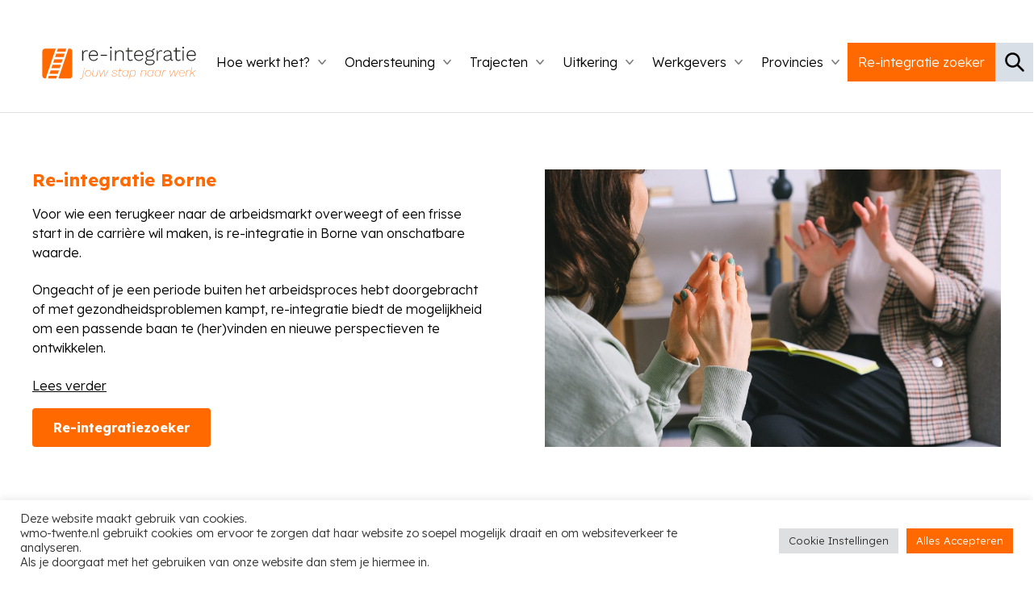

--- FILE ---
content_type: text/html; charset=UTF-8
request_url: https://re-integratie.nl/re-integratie-borne/
body_size: 19868
content:
<!DOCTYPE html><html lang="nl-NL"><head><meta name='robots' content='index, follow, max-image-preview:large, max-snippet:-1, max-video-preview:-1' />
	<style>img:is([sizes="auto" i], [sizes^="auto," i]) { contain-intrinsic-size: 3000px 1500px }</style>
	
	<!-- This site is optimized with the Yoast SEO Premium plugin v25.3.1 (Yoast SEO v25.3.1) - https://yoast.com/wordpress/plugins/seo/ -->
	<title>re-integratie-Borne - Re-integratie</title>
	<meta name="description" content="Re-integratie in Borger-Odoorn? Ontvang professionele ondersteuning om je terugkeer naar de arbeidsmarkt succesvol te maken." />
	<link rel="canonical" href="https://re-integratie.nl/re-integratie-borne/" />
	<meta property="og:locale" content="nl_NL" />
	<meta property="og:type" content="article" />
	<meta property="og:title" content="re-integratie-Borne" />
	<meta property="og:description" content="Re-integratie in Borger-Odoorn? Ontvang professionele ondersteuning om je terugkeer naar de arbeidsmarkt succesvol te maken." />
	<meta property="og:url" content="https://re-integratie.nl/re-integratie-borne/" />
	<meta property="og:site_name" content="Re-integratie" />
	<meta property="article:modified_time" content="2025-02-13T15:25:13+00:00" />
	<meta property="og:image" content="https://re-integratie.nl/wp-content/uploads/samen14.jpeg" />
	<meta property="og:image:width" content="1880" />
	<meta property="og:image:height" content="1255" />
	<meta property="og:image:type" content="image/jpeg" />
	<meta name="twitter:card" content="summary_large_image" />
	<meta name="twitter:label1" content="Geschatte leestijd" />
	<meta name="twitter:data1" content="3 minuten" />
	<script type="application/ld+json" class="yoast-schema-graph">{"@context":"https://schema.org","@graph":[{"@type":"WebPage","@id":"https://re-integratie.nl/re-integratie-borne/","url":"https://re-integratie.nl/re-integratie-borne/","name":"re-integratie-Borne - Re-integratie","isPartOf":{"@id":"https://re-integratie.nl/#website"},"primaryImageOfPage":{"@id":"https://re-integratie.nl/re-integratie-borne/#primaryimage"},"image":{"@id":"https://re-integratie.nl/re-integratie-borne/#primaryimage"},"thumbnailUrl":"https://ambulante-begeleiding.nl/wp-content/uploads/2023/07/ambulant-begeleidster-geeft-uitleg-1-1024x683.jpg","datePublished":"2024-06-12T09:45:27+00:00","dateModified":"2025-02-13T15:25:13+00:00","description":"Re-integratie in Borger-Odoorn? Ontvang professionele ondersteuning om je terugkeer naar de arbeidsmarkt succesvol te maken.","breadcrumb":{"@id":"https://re-integratie.nl/re-integratie-borne/#breadcrumb"},"inLanguage":"nl-NL","potentialAction":[{"@type":"ReadAction","target":["https://re-integratie.nl/re-integratie-borne/"]}]},{"@type":"ImageObject","inLanguage":"nl-NL","@id":"https://re-integratie.nl/re-integratie-borne/#primaryimage","url":"https://ambulante-begeleiding.nl/wp-content/uploads/2023/07/ambulant-begeleidster-geeft-uitleg-1-1024x683.jpg","contentUrl":"https://ambulante-begeleiding.nl/wp-content/uploads/2023/07/ambulant-begeleidster-geeft-uitleg-1-1024x683.jpg"},{"@type":"BreadcrumbList","@id":"https://re-integratie.nl/re-integratie-borne/#breadcrumb","itemListElement":[{"@type":"ListItem","position":1,"name":"Home","item":"https://re-integratie.nl/"},{"@type":"ListItem","position":2,"name":"re-integratie-Borne"}]},{"@type":"WebSite","@id":"https://re-integratie.nl/#website","url":"https://re-integratie.nl/","name":"Re-integratie","description":"","potentialAction":[{"@type":"SearchAction","target":{"@type":"EntryPoint","urlTemplate":"https://re-integratie.nl/?s={search_term_string}"},"query-input":{"@type":"PropertyValueSpecification","valueRequired":true,"valueName":"search_term_string"}}],"inLanguage":"nl-NL"}]}</script>
	<!-- / Yoast SEO Premium plugin. -->


<link rel='dns-prefetch' href='//www.googletagmanager.com' />
<link rel='dns-prefetch' href='//cdn.jsdelivr.net' />
<link rel='dns-prefetch' href='//cdnjs.cloudflare.com' />
<link rel='dns-prefetch' href='//maps.googleapis.com' />
<link rel='dns-prefetch' href='//fonts.googleapis.com' />
<link rel='stylesheet' id='paytium-discount-css' href='https://re-integratie.nl/wp-content/plugins/paytium-premium/features/css/discount.css?ver=4.4.16' type='text/css' media='all' />
<link rel='stylesheet' id='wp-block-library-css' href='https://re-integratie.nl/wp-includes/css/dist/block-library/style.min.css?ver=6.8.1' type='text/css' media='all' />
<style id='classic-theme-styles-inline-css' type='text/css'>
/*! This file is auto-generated */
.wp-block-button__link{color:#fff;background-color:#32373c;border-radius:9999px;box-shadow:none;text-decoration:none;padding:calc(.667em + 2px) calc(1.333em + 2px);font-size:1.125em}.wp-block-file__button{background:#32373c;color:#fff;text-decoration:none}
</style>
<link rel='stylesheet' id='cookie-law-info-css' href='https://re-integratie.nl/wp-content/plugins/cookie-law-info/legacy/public/css/cookie-law-info-public.css?ver=3.3.1' type='text/css' media='all' />
<link rel='stylesheet' id='cookie-law-info-gdpr-css' href='https://re-integratie.nl/wp-content/plugins/cookie-law-info/legacy/public/css/cookie-law-info-gdpr.css?ver=3.3.1' type='text/css' media='all' />
<link rel='stylesheet' id='paytium-public-css' href='https://re-integratie.nl/wp-content/plugins/paytium-premium/public/css/public.css?ver=4.4.16' type='text/css' media='all' />
<link rel='stylesheet' id='paytium-jquery-ui-css' href='https://re-integratie.nl/wp-content/plugins/paytium-premium/public/css/jquery-ui.css?ver=4.4.16' type='text/css' media='all' />
<link rel='stylesheet' id='mm-compiled-options-mobmenu-css' href='https://re-integratie.nl/wp-content/uploads/dynamic-mobmenu.css?ver=2.8.8-826' type='text/css' media='all' />
<link rel='stylesheet' id='mm-google-webfont-dosis-css' href='//fonts.googleapis.com/css?family=Dosis%3Ainherit%2C400&#038;subset=latin%2Clatin-ext&#038;ver=6.8.1' type='text/css' media='all' />
<link rel='stylesheet' id='oddworks-main-css' href='https://re-integratie.nl/wp-content/themes/oddworks-main/assets/css/main.css?ver=1751359769' type='text/css' media='all' />
<link rel='stylesheet' id='oddworks-child-css' href='https://re-integratie.nl/wp-content/themes/oddworks-child/assets/css/child.css?ver=1751359768' type='text/css' media='all' />
<link rel='stylesheet' id='css-google-fonts-css' href='//fonts.googleapis.com/css2?family=Lexend+Deca:wght@300;700&#038;display=swap' type='text/css' media='all' />
<link rel='stylesheet' id='merriweather-css' href='//fonts.googleapis.com/css2?family=Merriweather&#038;display=swap' type='text/css' media='all' />
<link rel='stylesheet' id='slick-css' href='//cdn.jsdelivr.net/npm/slick-carousel@1.8.1/slick/slick.css?ver=1.8.1' type='text/css' media='all' />
<link rel='stylesheet' id='mpopup-css' href='//cdnjs.cloudflare.com/ajax/libs/magnific-popup.js/1.1.0/magnific-popup.min.css?ver=1.1.0' type='text/css' media='all' />
<link rel='stylesheet' id='cssmobmenu-icons-css' href='https://re-integratie.nl/wp-content/plugins/mobile-menu/includes/css/mobmenu-icons.css?ver=6.8.1' type='text/css' media='all' />
<link rel='stylesheet' id='cssmobmenu-css' href='https://re-integratie.nl/wp-content/plugins/mobile-menu/includes/css/mobmenu.css?ver=2.8.8' type='text/css' media='all' />
<script type="text/javascript" src="https://re-integratie.nl/wp-includes/js/jquery/jquery.js" id="jquery-js"></script>
<script type="text/javascript" id="cookie-law-info-js-extra">
/* <![CDATA[ */
var Cli_Data = {"nn_cookie_ids":[],"cookielist":[],"non_necessary_cookies":[],"ccpaEnabled":"","ccpaRegionBased":"","ccpaBarEnabled":"","strictlyEnabled":["necessary","obligatoire"],"ccpaType":"gdpr","js_blocking":"1","custom_integration":"","triggerDomRefresh":"","secure_cookies":""};
var cli_cookiebar_settings = {"animate_speed_hide":"500","animate_speed_show":"500","background":"#FFF","border":"#b1a6a6c2","border_on":"","button_1_button_colour":"#61a229","button_1_button_hover":"#4e8221","button_1_link_colour":"#fff","button_1_as_button":"1","button_1_new_win":"","button_2_button_colour":"#333","button_2_button_hover":"#292929","button_2_link_colour":"#444","button_2_as_button":"","button_2_hidebar":"","button_3_button_colour":"#dedfe0","button_3_button_hover":"#b2b2b3","button_3_link_colour":"#333333","button_3_as_button":"1","button_3_new_win":"","button_4_button_colour":"#dedfe0","button_4_button_hover":"#b2b2b3","button_4_link_colour":"#333333","button_4_as_button":"1","button_7_button_colour":"#ff6900","button_7_button_hover":"#cc5400","button_7_link_colour":"#fff","button_7_as_button":"1","button_7_new_win":"","font_family":"inherit","header_fix":"","notify_animate_hide":"1","notify_animate_show":"","notify_div_id":"#cookie-law-info-bar","notify_position_horizontal":"right","notify_position_vertical":"bottom","scroll_close":"","scroll_close_reload":"","accept_close_reload":"","reject_close_reload":"","showagain_tab":"","showagain_background":"#fff","showagain_border":"#000","showagain_div_id":"#cookie-law-info-again","showagain_x_position":"100px","text":"#333333","show_once_yn":"","show_once":"10000","logging_on":"","as_popup":"","popup_overlay":"1","bar_heading_text":"","cookie_bar_as":"banner","popup_showagain_position":"bottom-right","widget_position":"left"};
var log_object = {"ajax_url":"https:\/\/re-integratie.nl\/wp-admin\/admin-ajax.php"};
/* ]]> */
</script>
<script type="text/javascript" src="https://re-integratie.nl/wp-content/plugins/cookie-law-info/legacy/public/js/cookie-law-info-public.js?ver=3.3.1" id="cookie-law-info-js"></script>

<!-- Google tag (gtag.js) snippet toegevoegd door Site Kit -->

<!-- Google Analytics snippet toegevoegd door Site Kit -->
<script type="text/javascript" src="https://www.googletagmanager.com/gtag/js?id=GT-M6JG8MN8" id="google_gtagjs-js" async></script>
<script type="text/javascript" id="google_gtagjs-js-after">
/* <![CDATA[ */
window.dataLayer = window.dataLayer || [];function gtag(){dataLayer.push(arguments);}
gtag("set","linker",{"domains":["re-integratie.nl"]});
gtag("js", new Date());
gtag("set", "developer_id.dZTNiMT", true);
gtag("config", "GT-M6JG8MN8");
 window._googlesitekit = window._googlesitekit || {}; window._googlesitekit.throttledEvents = []; window._googlesitekit.gtagEvent = (name, data) => { var key = JSON.stringify( { name, data } ); if ( !! window._googlesitekit.throttledEvents[ key ] ) { return; } window._googlesitekit.throttledEvents[ key ] = true; setTimeout( () => { delete window._googlesitekit.throttledEvents[ key ]; }, 5 ); gtag( "event", name, { ...data, event_source: "site-kit" } ); }; 
/* ]]> */
</script>

<!-- Einde Google tag (gtag.js) snippet toegevoegd door Site Kit -->
<script type="text/javascript" src="https://maps.googleapis.com/maps/api/js?v=3.exp&amp;key=AIzaSyBPlYbsP7i2D1XS726tpZgXp19ZolPDu8c&amp;ver=6.8.1" id="aa_js_googlemaps_script-js"></script>
<script type="text/javascript" src="https://re-integratie.nl/wp-content/plugins/mobile-menu/includes/js/mobmenu.js?ver=2.8.8" id="mobmenujs-js"></script>
<link rel="https://api.w.org/" href="https://re-integratie.nl/wp-json/" /><link rel="alternate" title="JSON" type="application/json" href="https://re-integratie.nl/wp-json/wp/v2/pages/22793" /><link rel="alternate" title="oEmbed (JSON)" type="application/json+oembed" href="https://re-integratie.nl/wp-json/oembed/1.0/embed?url=https%3A%2F%2Fre-integratie.nl%2Fre-integratie-borne%2F" />
<link rel="alternate" title="oEmbed (XML)" type="text/xml+oembed" href="https://re-integratie.nl/wp-json/oembed/1.0/embed?url=https%3A%2F%2Fre-integratie.nl%2Fre-integratie-borne%2F&#038;format=xml" />
<script type="text/javascript">if(!window._buttonizer) { window._buttonizer = {}; };var _buttonizer_page_data = {"language":"nl"};window._buttonizer.data = { ..._buttonizer_page_data, ...window._buttonizer.data };</script><meta name="generator" content="Site Kit by Google 1.156.0" /><!-- Google tag (gtag.js) -->
<script async src="https://www.googletagmanager.com/gtag/js?id=G-P6BFY0D4CY"></script>
<script>
  window.dataLayer = window.dataLayer || [];
  function gtag(){dataLayer.push(arguments);}
  gtag('js', new Date());

  gtag('config', 'G-P6BFY0D4CY');
</script><link rel='shortcut icon' href='https://re-integratie.nl/wp-content/themes/oddworks-child/assets/svg/favicon.svg' />
<meta charset="UTF-8"><meta name="viewport" content="width=device-width, initial-scale=1"><link rel="profile" href="http://gmpg.org/xfn/11"><link rel="pingback" href="https://re-integratie.nl/xmlrpc.php">		<style type="text/css" id="wp-custom-css">
			.title-area .site-title .icon {
    max-height: 40px;
    padding-top: 23px;
}		</style>
		</head><body class="page">
    <header class="site-header" role="banner">
    	<div class="wrap">
			
			
    		<div class="title-area">

				<p class="site-title"><a href="https://re-integratie.nl" rel="home"><svg  class="icon icon-logo" role="image"xmlns="http://www.w3.org/2000/svg" viewBox="0 0 197.9 41.6"><defs><style>.cls-1{fill:#1d1d1b}.cls-2{fill:#ff6900}</style></defs><g id="Layer_2" data-name="Layer 2"><g id="Layer_1-2" data-name="Layer 1"><path class="cls-1" d="M51.49,18V4.77H52.6l.15,2.74a4.7,4.7,0,0,1,1.61-2.19A4.4,4.4,0,0,1,57,4.51a4,4,0,0,1,.95.1,1.75,1.75,0,0,1,.71.35l-.31,1.15a3.38,3.38,0,0,0-.64-.29,3.72,3.72,0,0,0-1-.1,3.31,3.31,0,0,0-1.9.62,4.45,4.45,0,0,0-1.45,1.71,5.5,5.5,0,0,0-.55,2.52V18Z"/><path class="cls-1" d="M66.22,18.21A6.44,6.44,0,0,1,63,17.4,5.78,5.78,0,0,1,60.75,15a8,8,0,0,1-.8-3.68,8,8,0,0,1,.8-3.68,5.89,5.89,0,0,1,2.19-2.36,6,6,0,0,1,3.12-.81,5.62,5.62,0,0,1,3.06.79,5.22,5.22,0,0,1,1.95,2.2,7.29,7.29,0,0,1,.69,3.25c0,.16,0,.32,0,.46s0,.29,0,.41H60.77V10.44H71.12l-.66.18A5.37,5.37,0,0,0,69.27,7,4.06,4.06,0,0,0,66,5.67a4.64,4.64,0,0,0-2.51.67,4.48,4.48,0,0,0-1.68,1.95,7,7,0,0,0-.61,3.07,7,7,0,0,0,.62,3.06,4.45,4.45,0,0,0,1.74,2,4.94,4.94,0,0,0,2.6.67,5,5,0,0,0,2.62-.66,4.56,4.56,0,0,0,1.7-1.81l1,.6a5.13,5.13,0,0,1-1.26,1.62,5.75,5.75,0,0,1-1.82,1A6.59,6.59,0,0,1,66.22,18.21Z"/><path class="cls-1" d="M83.38,10.28v1.34H75.29V10.28Z"/><path class="cls-1" d="M88.47,2.21a1.09,1.09,0,0,1-.81-.3,1.09,1.09,0,0,1-.3-.8,1.11,1.11,0,0,1,.3-.81,1.23,1.23,0,0,1,1.61,0,1.11,1.11,0,0,1,.3.81,1.09,1.09,0,0,1-.3.8A1.09,1.09,0,0,1,88.47,2.21Zm.65,2.56V18H87.81V4.77Z"/><path class="cls-1" d="M93.84,18V4.77H95l.1,3.29-.21-.18A5,5,0,0,1,96,6a4.64,4.64,0,0,1,1.76-1.15A6.24,6.24,0,0,1,100,4.51a5.89,5.89,0,0,1,2.61.55,4.18,4.18,0,0,1,1.78,1.63A5.27,5.27,0,0,1,105,9.41V18h-1.31V9.83a4.16,4.16,0,0,0-1.07-3.16,3.89,3.89,0,0,0-2.78-1,4.93,4.93,0,0,0-2.31.56,4.58,4.58,0,0,0-1.74,1.65,4.89,4.89,0,0,0-.67,2.64V18Z"/><path class="cls-1" d="M116.38,4.77V5.9h-8.89V4.77Zm-4.93-3.66V14.47a2.7,2.7,0,0,0,.59,1.88,2.2,2.2,0,0,0,1.73.65,3,3,0,0,0,2.32-1l.5,1.09a3.78,3.78,0,0,1-1.27.8,4.65,4.65,0,0,1-1.71.3,4.2,4.2,0,0,1-1.82-.38,2.71,2.71,0,0,1-1.22-1.17,4.15,4.15,0,0,1-.44-2V1.48Z"/><path class="cls-1" d="M124.57,18.21a6.44,6.44,0,0,1-3.24-.81A5.69,5.69,0,0,1,119.11,15a7.84,7.84,0,0,1-.81-3.68,7.84,7.84,0,0,1,.81-3.68,5.79,5.79,0,0,1,2.18-2.36,6.08,6.08,0,0,1,3.13-.81,5.61,5.61,0,0,1,3,.79,5.09,5.09,0,0,1,1.95,2.2,7.29,7.29,0,0,1,.69,3.25c0,.16,0,.32,0,.46s0,.29,0,.41H119.12V10.44h10.36l-.66.18A5.43,5.43,0,0,0,127.62,7a4,4,0,0,0-3.23-1.34,4.61,4.61,0,0,0-2.5.67,4.43,4.43,0,0,0-1.69,1.95,7,7,0,0,0-.61,3.07,7,7,0,0,0,.62,3.06,4.45,4.45,0,0,0,1.74,2,5.45,5.45,0,0,0,5.22,0,4.49,4.49,0,0,0,1.7-1.81l1,.6a5,5,0,0,1-1.26,1.62,5.64,5.64,0,0,1-1.82,1A6.55,6.55,0,0,1,124.57,18.21Z"/><path class="cls-1" d="M140.62,16.6a5.1,5.1,0,0,1,3.06.82,2.6,2.6,0,0,1,1.11,2.19,3.08,3.08,0,0,1-.8,2.11,5.31,5.31,0,0,1-2.21,1.39,9.22,9.22,0,0,1-3.18.51,8.42,8.42,0,0,1-4.56-1,3,3,0,0,1-1.59-2.54,2.66,2.66,0,0,1,.81-1.93,3.7,3.7,0,0,1,2.36-1l-.11.24a3.91,3.91,0,0,1-1.49-.8,2,2,0,0,1-.64-1.58,2.22,2.22,0,0,1,.83-1.8,3.72,3.72,0,0,1,2.2-.81l1.39.48h-.55a3.74,3.74,0,0,0-1.94.59,1.57,1.57,0,0,0-.72,1.33,1.49,1.49,0,0,0,.7,1.35,3.22,3.22,0,0,0,1.78.44ZM138.41,4.51a6.58,6.58,0,0,1,2.75.54A4.37,4.37,0,0,1,143,6.55a3.87,3.87,0,0,1,.66,2.25,4,4,0,0,1-.66,2.26,4.28,4.28,0,0,1-1.86,1.53,6.58,6.58,0,0,1-2.75.54,5.84,5.84,0,0,1-3.91-1.2,3.91,3.91,0,0,1-1.41-3.13,3.81,3.81,0,0,1,.67-2.25,4.46,4.46,0,0,1,1.87-1.5A6.73,6.73,0,0,1,138.41,4.51Zm.19,18a8.37,8.37,0,0,0,2.66-.37,4.2,4.2,0,0,0,1.7-1,2,2,0,0,0,.59-1.38,1.72,1.72,0,0,0-.8-1.48,4.34,4.34,0,0,0-2.44-.55h-3.74a3.44,3.44,0,0,0-2.06.58,1.81,1.81,0,0,0-.82,1.55A2.16,2.16,0,0,0,135,21.78,7.38,7.38,0,0,0,138.6,22.51Zm-.19-16.92a4.43,4.43,0,0,0-2.85.88,2.86,2.86,0,0,0-1.1,2.33,2.9,2.9,0,0,0,1.1,2.35,4.38,4.38,0,0,0,2.85.89,4.28,4.28,0,0,0,2.83-.89,2.9,2.9,0,0,0,1.1-2.35,2.86,2.86,0,0,0-1.1-2.33A4.33,4.33,0,0,0,138.41,5.59Zm6.38-3.24.32,1.16H145a2.75,2.75,0,0,0-2,.67,2.5,2.5,0,0,0-.7,1.88l-.84-.42a3.45,3.45,0,0,1,.42-1.74A3.05,3.05,0,0,1,143,2.75a3.42,3.42,0,0,1,1.66-.4h.11Z"/><path class="cls-1" d="M147.45,18V4.77h1.11l.16,2.74a4.68,4.68,0,0,1,1.6-2.19A4.41,4.41,0,0,1,153,4.51a3.87,3.87,0,0,1,.94.1,1.8,1.8,0,0,1,.72.35l-.32,1.15a3,3,0,0,0-.63-.29,3.8,3.8,0,0,0-1-.1,3.31,3.31,0,0,0-1.9.62,4.45,4.45,0,0,0-1.45,1.71,5.5,5.5,0,0,0-.55,2.52V18Z"/><path class="cls-1" d="M165.14,9.28a3.64,3.64,0,0,0-.93-2.66,3.46,3.46,0,0,0-2.63-1,5,5,0,0,0-2.59.64,3.86,3.86,0,0,0-1.6,2.15l-1.08-.68a4.7,4.7,0,0,1,1.93-2.42,6.21,6.21,0,0,1,3.36-.85,6,6,0,0,1,2.55.51,3.86,3.86,0,0,1,1.7,1.52,4.77,4.77,0,0,1,.6,2.5v6.59c0,.93.43,1.4,1.27,1.4a2.3,2.3,0,0,0,.95-.19l-.08,1.06a2.6,2.6,0,0,1-1.16.23,2.85,2.85,0,0,1-1.13-.23,1.92,1.92,0,0,1-.86-.79,2.94,2.94,0,0,1-.33-1.51v-.71l.37,0a3.54,3.54,0,0,1-1,1.88,5.18,5.18,0,0,1-1.86,1.11,6.76,6.76,0,0,1-2.11.35,5.92,5.92,0,0,1-2.21-.39,3.53,3.53,0,0,1-1.53-1.15,3,3,0,0,1-.56-1.86,3.07,3.07,0,0,1,1-2.38,5.48,5.48,0,0,1,2.78-1.25l5.46-1.09V11.2l-4.8,1a5.62,5.62,0,0,0-2.32.92,2,2,0,0,0-.76,1.64,2,2,0,0,0,.82,1.72,3.71,3.71,0,0,0,2.32.62,6.08,6.08,0,0,0,1.55-.21,4.51,4.51,0,0,0,1.46-.67A3.39,3.39,0,0,0,164.74,15a3.45,3.45,0,0,0,.4-1.7Z"/><path class="cls-1" d="M178.1,4.77V5.9h-8.88V4.77Zm-4.92-3.66V14.47a2.65,2.65,0,0,0,.59,1.88,2.18,2.18,0,0,0,1.72.65,3.16,3.16,0,0,0,1.31-.25,3,3,0,0,0,1-.73l.51,1.09a3.78,3.78,0,0,1-1.27.8,4.65,4.65,0,0,1-1.71.3,4.2,4.2,0,0,1-1.82-.38,2.73,2.73,0,0,1-1.23-1.17,4.16,4.16,0,0,1-.43-2V1.48Z"/><path class="cls-1" d="M181.58,2.21a1.09,1.09,0,0,1-.8-.3,1.09,1.09,0,0,1-.3-.8,1.11,1.11,0,0,1,.3-.81,1.23,1.23,0,0,1,1.61,0,1.11,1.11,0,0,1,.3.81,1.09,1.09,0,0,1-.3.8A1.09,1.09,0,0,1,181.58,2.21Zm.66,2.56V18h-1.32V4.77Z"/><path class="cls-1" d="M192.34,18.21a6.45,6.45,0,0,1-3.25-.81A5.75,5.75,0,0,1,186.87,15a7.84,7.84,0,0,1-.81-3.68,7.84,7.84,0,0,1,.81-3.68,5.75,5.75,0,0,1,2.19-2.36,6,6,0,0,1,3.12-.81,5.67,5.67,0,0,1,3.06.79,5.22,5.22,0,0,1,1.95,2.2,7.43,7.43,0,0,1,.68,3.25c0,.16,0,.32,0,.46s0,.29,0,.41H186.88V10.44h10.36l-.66.18A5.43,5.43,0,0,0,195.38,7a4,4,0,0,0-3.23-1.34A4.41,4.41,0,0,0,188,8.29a7.18,7.18,0,0,0-.6,3.07,7,7,0,0,0,.61,3.06,4.57,4.57,0,0,0,1.74,2,5.45,5.45,0,0,0,5.22,0,4.49,4.49,0,0,0,1.7-1.81l1.06.6a5.16,5.16,0,0,1-1.27,1.62,5.64,5.64,0,0,1-1.82,1A6.53,6.53,0,0,1,192.34,18.21Z"/><path class="cls-2" d="M49.56,41.59a1.75,1.75,0,0,1-.62-.1,1.35,1.35,0,0,1-.48-.24l.17-.38a1.93,1.93,0,0,0,.43.22,1.27,1.27,0,0,0,.48.08,1.63,1.63,0,0,0,1.23-.49,3.17,3.17,0,0,0,.72-1.52l2.09-9H54L51.9,39.34A3.33,3.33,0,0,1,51.08,41,2,2,0,0,1,49.56,41.59Zm4.67-13a.38.38,0,0,1-.3-.12.39.39,0,0,1-.11-.29.52.52,0,0,1,.13-.37.48.48,0,0,1,.66,0,.38.38,0,0,1,.12.29.52.52,0,0,1-.14.38A.48.48,0,0,1,54.23,28.62Z"/><path class="cls-2" d="M58.7,38.3a3.49,3.49,0,0,1-1.89-.48,3.17,3.17,0,0,1-1.18-1.31,4.16,4.16,0,0,1-.39-1.8,5.48,5.48,0,0,1,.5-2.42,3.93,3.93,0,0,1,1.41-1.65,3.75,3.75,0,0,1,2.11-.6,3.4,3.4,0,0,1,1.88.49,3.08,3.08,0,0,1,1.16,1.29,3.92,3.92,0,0,1,.4,1.79A5.66,5.66,0,0,1,62.2,36a4.06,4.06,0,0,1-1.41,1.67A3.69,3.69,0,0,1,58.7,38.3Zm0-.38a3.23,3.23,0,0,0,2.56-1.2A4.12,4.12,0,0,0,62,35.36a5.32,5.32,0,0,0,.26-1.73A3.65,3.65,0,0,0,61.89,32a2.74,2.74,0,0,0-1-1.12,3.06,3.06,0,0,0-1.61-.41,3.26,3.26,0,0,0-2.57,1.19A3.94,3.94,0,0,0,55.94,33a5.56,5.56,0,0,0-.26,1.73,3.59,3.59,0,0,0,.37,1.68,2.61,2.61,0,0,0,1.05,1.13A3.1,3.1,0,0,0,58.7,37.92Z"/><path class="cls-2" d="M67.09,38.32a3.15,3.15,0,0,1-1.67-.41,2,2,0,0,1-.89-1.19,3.83,3.83,0,0,1,0-1.88l1.09-4.66h.45L65,34.86a2.64,2.64,0,0,0,.25,2.28,2.28,2.28,0,0,0,1.92.78,3.2,3.2,0,0,0,1.62-.41,3.33,3.33,0,0,0,1.14-1.1,5.18,5.18,0,0,0,.65-1.54l1.09-4.69h.44l-1.85,8h-.41L70.33,36l.08,0a3.75,3.75,0,0,1-1.25,1.65A3.35,3.35,0,0,1,67.09,38.32Z"/><path class="cls-2" d="M74.65,38.16l-.77-8h.45L75,37.55l4.34-7.37h.44l1,7.37,4.07-7.37h.49l-4.45,8h-.45l-1-7.34-4.32,7.34Z"/><path class="cls-2" d="M92.88,38.32a4.41,4.41,0,0,1-1.7-.3A2.75,2.75,0,0,1,90,37.15a2.52,2.52,0,0,1-.5-1.3L90,35.7a2.26,2.26,0,0,0,.85,1.63,3.23,3.23,0,0,0,2.07.61,2.69,2.69,0,0,0,1.8-.54A1.68,1.68,0,0,0,95.32,36,1.35,1.35,0,0,0,95,35.1a2.28,2.28,0,0,0-1.06-.56l-1.61-.45a3.09,3.09,0,0,1-1.33-.7,1.6,1.6,0,0,1-.46-1.18,2,2,0,0,1,.36-1.16,2.38,2.38,0,0,1,1-.75A4,4,0,0,1,93.37,30a3.72,3.72,0,0,1,2,.53,2.41,2.41,0,0,1,1,1.7l-.4.18a2.35,2.35,0,0,0-.48-1.16,2.3,2.3,0,0,0-1-.66,3.59,3.59,0,0,0-1.24-.21,2.81,2.81,0,0,0-1.72.48A1.49,1.49,0,0,0,91,32.16a1.26,1.26,0,0,0,.39,1,2.72,2.72,0,0,0,1.09.55l1.66.47a2.79,2.79,0,0,1,1.25.69A1.61,1.61,0,0,1,95.77,36a2.13,2.13,0,0,1-.36,1.22,2.29,2.29,0,0,1-1,.82A3.75,3.75,0,0,1,92.88,38.32Z"/><path class="cls-2" d="M97.9,30.57l.1-.39h4.74l-.11.39ZM100,38.32A2,2,0,0,1,98.9,38a1.41,1.41,0,0,1-.59-.83,2.77,2.77,0,0,1,0-1.31l1.79-7.72.48-.14-1.83,7.9a1.94,1.94,0,0,0,.12,1.47,1.34,1.34,0,0,0,1.22.52,2.36,2.36,0,0,0,.72-.11,2.61,2.61,0,0,0,.62-.32l.11.37a2,2,0,0,1-.69.34A2.82,2.82,0,0,1,100,38.32Z"/><path class="cls-2" d="M106.45,38.32a3.15,3.15,0,0,1-1.73-.47,3.1,3.1,0,0,1-1.12-1.28,4,4,0,0,1-.4-1.86,5.44,5.44,0,0,1,.29-1.83,4.6,4.6,0,0,1,.82-1.49,3.65,3.65,0,0,1,1.29-1,3.9,3.9,0,0,1,1.68-.36,3.36,3.36,0,0,1,1.61.36,2.51,2.51,0,0,1,1,1,3.08,3.08,0,0,1,.39,1.51l.62-2.73h.45l-1.85,8h-.42l.43-1.91a3.93,3.93,0,0,1-1.19,1.47A3,3,0,0,1,106.45,38.32Zm.12-.4a2.68,2.68,0,0,0,1.42-.39,3.54,3.54,0,0,0,1.1-1.05A5.15,5.15,0,0,0,109.8,35a5.48,5.48,0,0,0,.26-1.66,3.23,3.23,0,0,0-.39-1.69,2.45,2.45,0,0,0-1-1,3,3,0,0,0-1.38-.31,3.24,3.24,0,0,0-1.47.32,3.34,3.34,0,0,0-1.15.9,4,4,0,0,0-.75,1.36,5.3,5.3,0,0,0-.26,1.74,3.55,3.55,0,0,0,.38,1.72,2.63,2.63,0,0,0,1,1.1A3,3,0,0,0,106.57,37.92Z"/><path class="cls-2" d="M111.46,41.51l2.62-11.33h.41L114,32.61l-.1-.08a3.71,3.71,0,0,1,.76-1.35,3.46,3.46,0,0,1,1.19-.85,3.65,3.65,0,0,1,1.47-.31,2.88,2.88,0,0,1,1.67.48A3,3,0,0,1,120,31.77a4.31,4.31,0,0,1,.37,1.83,5.93,5.93,0,0,1-.27,1.82,4.65,4.65,0,0,1-.78,1.5,3.78,3.78,0,0,1-1.23,1,3.46,3.46,0,0,1-1.62.38,3.29,3.29,0,0,1-1.73-.44,2.75,2.75,0,0,1-1.08-1.21,3.91,3.91,0,0,1-.35-1.78l.2-.41-1.62,7Zm5-3.57a3,3,0,0,0,1.4-.34,3.41,3.41,0,0,0,1.09-.92,4.3,4.3,0,0,0,.71-1.38,5.59,5.59,0,0,0,.25-1.72,3.74,3.74,0,0,0-.36-1.7,2.59,2.59,0,0,0-1-1.08,2.75,2.75,0,0,0-1.43-.38,3.23,3.23,0,0,0-1.48.34,3.07,3.07,0,0,0-1.11.95,4.65,4.65,0,0,0-.7,1.43,6,6,0,0,0-.25,1.78,3,3,0,0,0,.79,2.2A2.75,2.75,0,0,0,116.5,37.94Z"/><path class="cls-2" d="M126.22,38.16l1.85-8h.41L128,32.34l-.08,0a3.41,3.41,0,0,1,1.25-1.64,3.66,3.66,0,0,1,2.21-.65,2.76,2.76,0,0,1,1.57.42,2.14,2.14,0,0,1,.87,1.18,3.65,3.65,0,0,1,0,1.83l-1.1,4.71h-.45l1.09-4.69a2.72,2.72,0,0,0-.25-2.27,2.08,2.08,0,0,0-1.8-.79,3.26,3.26,0,0,0-2.89,1.52,4.82,4.82,0,0,0-.66,1.54l-1.09,4.69Z"/><path class="cls-2" d="M138.88,38.32A3,3,0,0,1,136,36.57a4,4,0,0,1-.4-1.86,5.71,5.71,0,0,1,.28-1.83,4.81,4.81,0,0,1,.83-1.49,3.65,3.65,0,0,1,1.29-1,3.83,3.83,0,0,1,1.68-.36,3.29,3.29,0,0,1,1.6.36,2.53,2.53,0,0,1,1,1,3.19,3.19,0,0,1,.39,1.51l.62-2.73h.44l-1.85,8h-.41l.43-1.91a4,4,0,0,1-1.19,1.47A3,3,0,0,1,138.88,38.32Zm.11-.4a2.72,2.72,0,0,0,1.43-.39,3.54,3.54,0,0,0,1.1-1.05,5.51,5.51,0,0,0,1-3.11,3.23,3.23,0,0,0-.39-1.69,2.47,2.47,0,0,0-1-1,3,3,0,0,0-1.37-.31,3.32,3.32,0,0,0-2.62,1.22,4,4,0,0,0-.75,1.36,5.29,5.29,0,0,0-.27,1.74,3.55,3.55,0,0,0,.39,1.72,2.63,2.63,0,0,0,1,1.1A3,3,0,0,0,139,37.92Z"/><path class="cls-2" d="M148.26,38.32a3,3,0,0,1-2.85-1.75,4,4,0,0,1-.4-1.86,5.71,5.71,0,0,1,.28-1.83,4.62,4.62,0,0,1,.83-1.49,3.65,3.65,0,0,1,1.29-1,3.83,3.83,0,0,1,1.68-.36,3.29,3.29,0,0,1,1.6.36,2.53,2.53,0,0,1,1,1,3.07,3.07,0,0,1,.38,1.51l.63-2.73h.44l-1.85,8h-.41l.43-1.91a4,4,0,0,1-1.19,1.47A3,3,0,0,1,148.26,38.32Zm.11-.4a2.72,2.72,0,0,0,1.43-.39,3.54,3.54,0,0,0,1.1-1.05,5.51,5.51,0,0,0,1-3.11,3.23,3.23,0,0,0-.4-1.69,2.39,2.39,0,0,0-1-1,3,3,0,0,0-1.37-.31,3.29,3.29,0,0,0-2.62,1.22,4,4,0,0,0-.75,1.36,5.29,5.29,0,0,0-.27,1.74,3.55,3.55,0,0,0,.39,1.72,2.63,2.63,0,0,0,1,1.1A3,3,0,0,0,148.37,37.92Z"/><path class="cls-2" d="M154,38.16l1.85-8h.4l-.48,2.3-.11-.11a5.49,5.49,0,0,1,.73-1.2,3.14,3.14,0,0,1,1-.83,2.62,2.62,0,0,1,1.31-.32,3.07,3.07,0,0,1,.53.05,1,1,0,0,1,.43.18l-.17.4a.87.87,0,0,0-.4-.18,2.57,2.57,0,0,0-.5,0,2.51,2.51,0,0,0-1.39.41,3.37,3.37,0,0,0-1,1.09,5.16,5.16,0,0,0-.61,1.53l-1.1,4.71Z"/><path class="cls-2" d="M165.1,38.16l-.76-8h.44l.67,7.37,4.34-7.37h.45l1,7.37,4.07-7.37h.5l-4.45,8h-.45l-1-7.34-4.32,7.34Z"/><path class="cls-2" d="M179.64,38.3a3.43,3.43,0,0,1-1.86-.48,3.08,3.08,0,0,1-1.17-1.31,4.17,4.17,0,0,1-.39-1.81,5.71,5.71,0,0,1,.47-2.31,4.2,4.2,0,0,1,1.38-1.7,3.71,3.71,0,0,1,2.19-.65,3,3,0,0,1,1.6.42,2.88,2.88,0,0,1,1,1.15,3.7,3.7,0,0,1,.36,1.65c0,.13,0,.27,0,.41a3,3,0,0,1-.06.42h-6.7v-.38h6.46l-.16.13a2.83,2.83,0,0,0,0-.29,2.44,2.44,0,0,0,0-.26,3.45,3.45,0,0,0-.3-1.45,2.53,2.53,0,0,0-.88-1,2.47,2.47,0,0,0-1.42-.39,3.18,3.18,0,0,0-1.49.35,3.5,3.5,0,0,0-1.13.93,4,4,0,0,0-.69,1.36,5.93,5.93,0,0,0-.23,1.65,3.71,3.71,0,0,0,.36,1.66,2.94,2.94,0,0,0,1,1.14,3,3,0,0,0,1.6.41,3.27,3.27,0,0,0,1.69-.47,3.33,3.33,0,0,0,1.16-1.17l.37.22a4.44,4.44,0,0,1-.81.93,3.43,3.43,0,0,1-1.08.64A3.7,3.7,0,0,1,179.64,38.3Z"/><path class="cls-2" d="M184.4,38.16l1.85-8h.4l-.48,2.3-.11-.11a5.49,5.49,0,0,1,.73-1.2,3.14,3.14,0,0,1,1-.83,2.65,2.65,0,0,1,1.31-.32,3.07,3.07,0,0,1,.53.05,1,1,0,0,1,.43.18l-.17.4a.87.87,0,0,0-.4-.18,2.57,2.57,0,0,0-.5,0,2.51,2.51,0,0,0-1.39.41,3.37,3.37,0,0,0-1,1.09,5.16,5.16,0,0,0-.61,1.53l-1.1,4.71Z"/><path class="cls-2" d="M193.08,26.52l-2.69,11.64h-.45l2.69-11.64Zm4.79,3.66-4.21,3.31-.15.09-2.84,2.23.13-.6,6.4-5Zm-4.2,3.1,2.44,4.88h-.48l-2.33-4.67Z"/><polygon class="cls-2" points="23.96 23.16 13.19 23.16 11.69 27.64 22.46 27.64 23.96 23.16"/><polygon class="cls-2" points="7.23 40.94 18 40.94 19.16 37.48 8.39 37.48 7.23 40.94"/><polygon class="cls-2" points="26.36 15.99 15.59 15.99 14.09 20.48 24.86 20.48 26.36 15.99"/><polygon class="cls-2" points="10.79 30.32 9.29 34.8 20.06 34.8 21.56 30.32 10.79 30.32"/><path class="cls-2" d="M34.48,2.21H33.8l-13,38.73H34.48a4.25,4.25,0,0,0,4.25-4.25V6.46A4.25,4.25,0,0,0,34.48,2.21Z"/><path class="cls-2" d="M4.4,40.94l13-38.73H4.25A4.25,4.25,0,0,0,0,6.46V36.69a4.25,4.25,0,0,0,4.25,4.25Z"/><polygon class="cls-2" points="30.98 2.21 20.21 2.21 18.89 6.15 29.66 6.15 30.98 2.21"/><polygon class="cls-2" points="28.76 8.83 17.99 8.83 16.49 13.31 27.26 13.31 28.76 8.83"/></g></g></svg>									</a></p>

    		</div> <!-- /.title-area -->

			<button class="menu-toggle"><svg width="24px" height="24px" class="open icon icon-menu" role="image"xmlns="http://www.w3.org/2000/svg" viewBox="0 0 24 24">
  <path fill-rule="evenodd" d="M1.5,2.5 L22.5,2.5 C23.0522847,2.5 23.5,2.94771525 23.5,3.5 L23.5,4.5 C23.5,5.05228475 23.0522847,5.5 22.5,5.5 L1.5,5.5 C0.94771525,5.5 0.5,5.05228475 0.5,4.5 L0.5,3.5 C0.5,2.94771525 0.94771525,2.5 1.5,2.5 Z M1.5,10.5 L22.5,10.5 C23.0522847,10.5 23.5,10.9477153 23.5,11.5 L23.5,12.5 C23.5,13.0522847 23.0522847,13.5 22.5,13.5 L1.5,13.5 C0.94771525,13.5 0.5,13.0522847 0.5,12.5 L0.5,11.5 C0.5,10.9477153 0.94771525,10.5 1.5,10.5 Z M1.5,18.5 L22.5,18.5 C23.0522847,18.5 23.5,18.9477153 23.5,19.5 L23.5,20.5 C23.5,21.0522847 23.0522847,21.5 22.5,21.5 L1.5,21.5 C0.94771525,21.5 0.5,21.0522847 0.5,20.5 L0.5,19.5 C0.5,18.9477153 0.94771525,18.5 1.5,18.5 Z"/>
</svg>
<svg width="24px" height="24px" class="close icon icon-close" role="image"xmlns="http://www.w3.org/2000/svg" viewBox="0 0 24 24">
  <path fill-rule="evenodd" d="M14.2989722,12.176322 C14.2519553,12.1294237 14.2255314,12.0657448 14.2255314,11.9993367 C14.2255314,11.9329286 14.2519553,11.8692496 14.2989722,11.8223514 L23.561202,2.56112153 C24.1468512,1.97464389 24.1461797,1.0244473 23.5597021,0.438798032 C22.9732245,-0.146851237 22.0230279,-0.14617973 21.4373786,0.440297885 L12.1761487,9.6975281 C12.1292505,9.74454504 12.0655715,9.77096888 11.9991634,9.77096888 C11.9327553,9.77096888 11.8690764,9.74454504 11.8221782,9.6975281 L2.56094827,0.440297885 C1.97529899,-0.145627512 1.02555007,-0.145851351 0.439624669,0.439797926 C-0.146300728,1.0254472 -0.146524567,1.97519613 0.439124711,2.56112153 L9.69935467,11.8223514 C9.74637162,11.8692496 9.77279546,11.9329286 9.77279546,11.9993367 C9.77279546,12.0657448 9.74637162,12.1294237 9.69935467,12.176322 L0.439124711,21.4385518 C0.0602760557,21.817579 -0.0875858948,22.369928 0.0512370248,22.8875342 C0.190059944,23.4051404 0.59447723,23.8093671 1.1121488,23.9479461 C1.62982038,24.086525 2.18209962,23.9384027 2.56094827,23.5593754 L11.8221782,14.2971456 C11.8690764,14.2501287 11.9327553,14.2237048 11.9991634,14.2237048 C12.0655715,14.2237048 12.1292505,14.2501287 12.1761487,14.2971456 L21.4373786,23.5593754 C22.0230279,24.1453008 22.9727768,24.1455246 23.5587022,23.5598754 C24.1446276,22.9742261 24.1448514,22.0244772 23.5592022,21.4385518 L14.2989722,12.176322 Z"/>
</svg>
<span class="screen-reader-text">Menu</span></button><button class="search-toggle"><svg width="24px" height="24px" class="open icon icon-search" role="image"xmlns="http://www.w3.org/2000/svg" viewBox="0 0 24 24">
  <path fill-rule="evenodd" d="M23.3820159,21.6140159 L16.8530159,15.0850159 C19.8101712,11.1977304 19.2496992,5.68394256 15.5708323,2.47120324 C11.8919653,-0.741536077 6.35292429,-0.554427741 2.89924827,2.89924827 C-0.554427741,6.35292429 -0.741536077,11.8919653 2.47120324,15.5708323 C5.68394256,19.2496992 11.1977304,19.8101712 15.0850159,16.8530159 L21.6140159,23.3820159 C22.1057506,23.8616745 22.8902811,23.8616745 23.3820159,23.3820159 C23.8697748,22.8936054 23.8697748,22.1024263 23.3820159,21.6140159 Z M2.74801587,9.49501587 C2.74801587,5.76709381 5.77009381,2.74501587 9.49801587,2.74501587 C13.2259379,2.74501587 16.2480159,5.76709381 16.2480159,9.49501587 C16.2480159,13.2229379 13.2259379,16.2450159 9.49801587,16.2450159 C5.77192131,16.2406076 2.75242415,13.2211104 2.74801587,9.49501587 Z"/>
</svg>
<svg width="24px" height="24px" class="close icon icon-close" role="image"xmlns="http://www.w3.org/2000/svg" viewBox="0 0 24 24">
  <path fill-rule="evenodd" d="M14.2989722,12.176322 C14.2519553,12.1294237 14.2255314,12.0657448 14.2255314,11.9993367 C14.2255314,11.9329286 14.2519553,11.8692496 14.2989722,11.8223514 L23.561202,2.56112153 C24.1468512,1.97464389 24.1461797,1.0244473 23.5597021,0.438798032 C22.9732245,-0.146851237 22.0230279,-0.14617973 21.4373786,0.440297885 L12.1761487,9.6975281 C12.1292505,9.74454504 12.0655715,9.77096888 11.9991634,9.77096888 C11.9327553,9.77096888 11.8690764,9.74454504 11.8221782,9.6975281 L2.56094827,0.440297885 C1.97529899,-0.145627512 1.02555007,-0.145851351 0.439624669,0.439797926 C-0.146300728,1.0254472 -0.146524567,1.97519613 0.439124711,2.56112153 L9.69935467,11.8223514 C9.74637162,11.8692496 9.77279546,11.9329286 9.77279546,11.9993367 C9.77279546,12.0657448 9.74637162,12.1294237 9.69935467,12.176322 L0.439124711,21.4385518 C0.0602760557,21.817579 -0.0875858948,22.369928 0.0512370248,22.8875342 C0.190059944,23.4051404 0.59447723,23.8093671 1.1121488,23.9479461 C1.62982038,24.086525 2.18209962,23.9384027 2.56094827,23.5593754 L11.8221782,14.2971456 C11.8690764,14.2501287 11.9327553,14.2237048 11.9991634,14.2237048 C12.0655715,14.2237048 12.1292505,14.2501287 12.1761487,14.2971456 L21.4373786,23.5593754 C22.0230279,24.1453008 22.9727768,24.1455246 23.5587022,23.5598754 C24.1446276,22.9742261 24.1448514,22.0244772 23.5592022,21.4385518 L14.2989722,12.176322 Z"/>
</svg>
<span class="screen-reader-text">Search</span></button><div class="header-search">
<form role="search" method="get" class="search-form" action="https://re-integratie.nl/">
	<label>
		<span class="screen-reader-text">Search for</span>
		<input type="search" class="search-field" placeholder="Zoeken&hellip;" value="" name="s" title="Zoeken naar" />
	</label>
	<button type="submit" class="search-submit"><svg  class="icon icon-search" role="image"xmlns="http://www.w3.org/2000/svg" viewBox="0 0 24 24">
  <path fill-rule="evenodd" d="M23.3820159,21.6140159 L16.8530159,15.0850159 C19.8101712,11.1977304 19.2496992,5.68394256 15.5708323,2.47120324 C11.8919653,-0.741536077 6.35292429,-0.554427741 2.89924827,2.89924827 C-0.554427741,6.35292429 -0.741536077,11.8919653 2.47120324,15.5708323 C5.68394256,19.2496992 11.1977304,19.8101712 15.0850159,16.8530159 L21.6140159,23.3820159 C22.1057506,23.8616745 22.8902811,23.8616745 23.3820159,23.3820159 C23.8697748,22.8936054 23.8697748,22.1024263 23.3820159,21.6140159 Z M2.74801587,9.49501587 C2.74801587,5.76709381 5.77009381,2.74501587 9.49801587,2.74501587 C13.2259379,2.74501587 16.2480159,5.76709381 16.2480159,9.49501587 C16.2480159,13.2229379 13.2259379,16.2450159 9.49801587,16.2450159 C5.77192131,16.2406076 2.75242415,13.2211104 2.74801587,9.49501587 Z"/>
</svg>
</button>
</form><div class="overlay"></div></div><nav class="nav-menu" role="navigation"><div class="nav-primary"><ul id="primary-menu" class="menu"><li id="menu-item-22576" class="menu-item menu-item-has-children"><a href="https://re-integratie.nl/hoe-werkt-het/">Hoe werkt het?</a><button class="submenu-expand" tabindex="-1"><svg width="10px" height="10px" class="icon icon-navigate-down" role="image"xmlns="http://www.w3.org/2000/svg" viewBox="0 0 24 24">
  <path fill-rule="evenodd" d="M11.9932649,19.500812 C11.3580307,19.501631 10.7532316,19.2174209 10.3334249,18.720812 L0.91486487,7.56881201 C0.295732764,6.80022105 0.378869031,5.6573388 1.10211237,4.99470263 C1.82535571,4.33206645 2.92415989,4.39205385 3.57694487,5.12981201 L11.8127849,14.881812 C11.8583553,14.9359668 11.9241311,14.9670212 11.9932649,14.9670212 C12.0623986,14.9670212 12.1281745,14.9359668 12.1737449,14.881812 L20.4095849,5.12981201 C20.8230992,4.61647509 21.4710943,4.37671194 22.1028228,4.50330101 C22.7345513,4.62989008 23.2509019,5.10297096 23.4520682,5.73948081 C23.6532345,6.37599067 23.5076557,7.07606812 23.0716649,7.56881201 L13.6559849,18.716812 C13.2354593,19.214623 12.6298404,19.5001823 11.9932649,19.500812 Z"/>
</svg>
</button>
<ul class="sub-menu">
	<li id="menu-item-20655" class="menu-item"><a href="https://re-integratie.nl/hoe-werkt-het/wat-is-re-integratie/">Wat is re-integratie?</a></li>
	<li id="menu-item-20654" class="menu-item"><a href="https://re-integratie.nl/hoe-werkt-het/re-integratie-betekenis/">Re-integratie betekenis</a></li>
	<li id="menu-item-20653" class="menu-item"><a href="https://re-integratie.nl/hoe-werkt-het/hoe-werkt-re-integratie/">Hoe werkt re-integratie?</a></li>
	<li id="menu-item-20652" class="menu-item"><a href="https://re-integratie.nl/hoe-werkt-het/re-integratie-aanvragen/">Re-integratie aanvragen</a></li>
	<li id="menu-item-20651" class="menu-item"><a href="https://re-integratie.nl/hoe-werkt-het/coaching/">Coaching</a></li>
</ul>
</li>
<li id="menu-item-21396" class="menu-item menu-item-has-children"><a href="https://re-integratie.nl/ondersteuning/">Ondersteuning</a><button class="submenu-expand" tabindex="-1"><svg width="10px" height="10px" class="icon icon-navigate-down" role="image"xmlns="http://www.w3.org/2000/svg" viewBox="0 0 24 24">
  <path fill-rule="evenodd" d="M11.9932649,19.500812 C11.3580307,19.501631 10.7532316,19.2174209 10.3334249,18.720812 L0.91486487,7.56881201 C0.295732764,6.80022105 0.378869031,5.6573388 1.10211237,4.99470263 C1.82535571,4.33206645 2.92415989,4.39205385 3.57694487,5.12981201 L11.8127849,14.881812 C11.8583553,14.9359668 11.9241311,14.9670212 11.9932649,14.9670212 C12.0623986,14.9670212 12.1281745,14.9359668 12.1737449,14.881812 L20.4095849,5.12981201 C20.8230992,4.61647509 21.4710943,4.37671194 22.1028228,4.50330101 C22.7345513,4.62989008 23.2509019,5.10297096 23.4520682,5.73948081 C23.6532345,6.37599067 23.5076557,7.07606812 23.0716649,7.56881201 L13.6559849,18.716812 C13.2354593,19.214623 12.6298404,19.5001823 11.9932649,19.500812 Z"/>
</svg>
</button>
<ul class="sub-menu">
	<li id="menu-item-20670" class="menu-item"><a href="https://re-integratie.nl/ondersteuning/re-integratiebureau/">Re-integratiebureau</a></li>
	<li id="menu-item-20669" class="menu-item"><a href="https://re-integratie.nl/ondersteuning/re-integtratietraject/">Re-integtratietraject</a></li>
	<li id="menu-item-20891" class="menu-item"><a href="https://re-integratie.nl/ondersteuning/jobcoach/">Jobcoach</a></li>
</ul>
</li>
<li id="menu-item-22583" class="menu-item menu-item-has-children"><a href="https://re-integratie.nl/trajecten/">Trajecten</a><button class="submenu-expand" tabindex="-1"><svg width="10px" height="10px" class="icon icon-navigate-down" role="image"xmlns="http://www.w3.org/2000/svg" viewBox="0 0 24 24">
  <path fill-rule="evenodd" d="M11.9932649,19.500812 C11.3580307,19.501631 10.7532316,19.2174209 10.3334249,18.720812 L0.91486487,7.56881201 C0.295732764,6.80022105 0.378869031,5.6573388 1.10211237,4.99470263 C1.82535571,4.33206645 2.92415989,4.39205385 3.57694487,5.12981201 L11.8127849,14.881812 C11.8583553,14.9359668 11.9241311,14.9670212 11.9932649,14.9670212 C12.0623986,14.9670212 12.1281745,14.9359668 12.1737449,14.881812 L20.4095849,5.12981201 C20.8230992,4.61647509 21.4710943,4.37671194 22.1028228,4.50330101 C22.7345513,4.62989008 23.2509019,5.10297096 23.4520682,5.73948081 C23.6532345,6.37599067 23.5076557,7.07606812 23.0716649,7.56881201 L13.6559849,18.716812 C13.2354593,19.214623 12.6298404,19.5001823 11.9932649,19.500812 Z"/>
</svg>
</button>
<ul class="sub-menu">
	<li id="menu-item-20703" class="menu-item menu-item-has-children"><a href="https://re-integratie.nl/trajecten/uwv/">UWV</a><button class="submenu-expand" tabindex="-1"><svg width="10px" height="10px" class="icon icon-navigate-down" role="image"xmlns="http://www.w3.org/2000/svg" viewBox="0 0 24 24">
  <path fill-rule="evenodd" d="M11.9932649,19.500812 C11.3580307,19.501631 10.7532316,19.2174209 10.3334249,18.720812 L0.91486487,7.56881201 C0.295732764,6.80022105 0.378869031,5.6573388 1.10211237,4.99470263 C1.82535571,4.33206645 2.92415989,4.39205385 3.57694487,5.12981201 L11.8127849,14.881812 C11.8583553,14.9359668 11.9241311,14.9670212 11.9932649,14.9670212 C12.0623986,14.9670212 12.1281745,14.9359668 12.1737449,14.881812 L20.4095849,5.12981201 C20.8230992,4.61647509 21.4710943,4.37671194 22.1028228,4.50330101 C22.7345513,4.62989008 23.2509019,5.10297096 23.4520682,5.73948081 C23.6532345,6.37599067 23.5076557,7.07606812 23.0716649,7.56881201 L13.6559849,18.716812 C13.2354593,19.214623 12.6298404,19.5001823 11.9932649,19.500812 Z"/>
</svg>
</button>
	<ul class="sub-menu">
		<li id="menu-item-20775" class="menu-item"><a href="https://re-integratie.nl/trajecten/uwv/modulair/">Modulair</a></li>
		<li id="menu-item-20774" class="menu-item"><a href="https://re-integratie.nl/trajecten/uwv/werkfit/">Werkfit</a></li>
		<li id="menu-item-20773" class="menu-item"><a href="https://re-integratie.nl/trajecten/uwv/naar-werk/">Naar werk</a></li>
	</ul>
</li>
	<li id="menu-item-20702" class="menu-item"><a href="https://re-integratie.nl/trajecten/1e-spoor/">1e spoor</a></li>
	<li id="menu-item-20701" class="menu-item"><a href="https://re-integratie.nl/trajecten/2e-spoor/">2e spoor</a></li>
	<li id="menu-item-20700" class="menu-item"><a href="https://re-integratie.nl/trajecten/3e-spoor/">3e spoor</a></li>
	<li id="menu-item-20699" class="menu-item"><a href="https://re-integratie.nl/trajecten/outplacement/">Outplacement</a></li>
	<li id="menu-item-20697" class="menu-item"><a href="https://re-integratie.nl/trajecten/loopbaanadvies/">Loopbaanadvies</a></li>
	<li id="menu-item-20696" class="menu-item"><a href="https://re-integratie.nl/trajecten/loopbaanbegeleiding/">Loopbaanbegeleiding</a></li>
</ul>
</li>
<li id="menu-item-22594" class="menu-item menu-item-has-children"><a href="https://re-integratie.nl/uitkering/">Uitkering</a><button class="submenu-expand" tabindex="-1"><svg width="10px" height="10px" class="icon icon-navigate-down" role="image"xmlns="http://www.w3.org/2000/svg" viewBox="0 0 24 24">
  <path fill-rule="evenodd" d="M11.9932649,19.500812 C11.3580307,19.501631 10.7532316,19.2174209 10.3334249,18.720812 L0.91486487,7.56881201 C0.295732764,6.80022105 0.378869031,5.6573388 1.10211237,4.99470263 C1.82535571,4.33206645 2.92415989,4.39205385 3.57694487,5.12981201 L11.8127849,14.881812 C11.8583553,14.9359668 11.9241311,14.9670212 11.9932649,14.9670212 C12.0623986,14.9670212 12.1281745,14.9359668 12.1737449,14.881812 L20.4095849,5.12981201 C20.8230992,4.61647509 21.4710943,4.37671194 22.1028228,4.50330101 C22.7345513,4.62989008 23.2509019,5.10297096 23.4520682,5.73948081 C23.6532345,6.37599067 23.5076557,7.07606812 23.0716649,7.56881201 L13.6559849,18.716812 C13.2354593,19.214623 12.6298404,19.5001823 11.9932649,19.500812 Z"/>
</svg>
</button>
<ul class="sub-menu">
	<li id="menu-item-20731" class="menu-item menu-item-has-children"><a href="https://re-integratie.nl/uitkering/wajong/">Wajong</a><button class="submenu-expand" tabindex="-1"><svg width="10px" height="10px" class="icon icon-navigate-down" role="image"xmlns="http://www.w3.org/2000/svg" viewBox="0 0 24 24">
  <path fill-rule="evenodd" d="M11.9932649,19.500812 C11.3580307,19.501631 10.7532316,19.2174209 10.3334249,18.720812 L0.91486487,7.56881201 C0.295732764,6.80022105 0.378869031,5.6573388 1.10211237,4.99470263 C1.82535571,4.33206645 2.92415989,4.39205385 3.57694487,5.12981201 L11.8127849,14.881812 C11.8583553,14.9359668 11.9241311,14.9670212 11.9932649,14.9670212 C12.0623986,14.9670212 12.1281745,14.9359668 12.1737449,14.881812 L20.4095849,5.12981201 C20.8230992,4.61647509 21.4710943,4.37671194 22.1028228,4.50330101 C22.7345513,4.62989008 23.2509019,5.10297096 23.4520682,5.73948081 C23.6532345,6.37599067 23.5076557,7.07606812 23.0716649,7.56881201 L13.6559849,18.716812 C13.2354593,19.214623 12.6298404,19.5001823 11.9932649,19.500812 Z"/>
</svg>
</button>
	<ul class="sub-menu">
		<li id="menu-item-20791" class="menu-item"><a href="https://re-integratie.nl/uitkering/wajong/wajong-uitkering/">Wajong uitkering</a></li>
		<li id="menu-item-20792" class="menu-item"><a href="https://re-integratie.nl/uitkering/wajong/re-integratie-wajong/">Re-integratie wajong</a></li>
		<li id="menu-item-20790" class="menu-item"><a href="https://re-integratie.nl/uitkering/wajong/wajong-aanvragen/">Wajong aanvragen</a></li>
		<li id="menu-item-20789" class="menu-item"><a href="https://re-integratie.nl/uitkering/wajong/regelingen/">Wajong Regelingen</a></li>
	</ul>
</li>
	<li id="menu-item-20730" class="menu-item menu-item-has-children"><a href="https://re-integratie.nl/uitkering/wia/">Wia &#038; Wao</a><button class="submenu-expand" tabindex="-1"><svg width="10px" height="10px" class="icon icon-navigate-down" role="image"xmlns="http://www.w3.org/2000/svg" viewBox="0 0 24 24">
  <path fill-rule="evenodd" d="M11.9932649,19.500812 C11.3580307,19.501631 10.7532316,19.2174209 10.3334249,18.720812 L0.91486487,7.56881201 C0.295732764,6.80022105 0.378869031,5.6573388 1.10211237,4.99470263 C1.82535571,4.33206645 2.92415989,4.39205385 3.57694487,5.12981201 L11.8127849,14.881812 C11.8583553,14.9359668 11.9241311,14.9670212 11.9932649,14.9670212 C12.0623986,14.9670212 12.1281745,14.9359668 12.1737449,14.881812 L20.4095849,5.12981201 C20.8230992,4.61647509 21.4710943,4.37671194 22.1028228,4.50330101 C22.7345513,4.62989008 23.2509019,5.10297096 23.4520682,5.73948081 C23.6532345,6.37599067 23.5076557,7.07606812 23.0716649,7.56881201 L13.6559849,18.716812 C13.2354593,19.214623 12.6298404,19.5001823 11.9932649,19.500812 Z"/>
</svg>
</button>
	<ul class="sub-menu">
		<li id="menu-item-20808" class="menu-item"><a href="https://re-integratie.nl/uitkering/wia/wia-uitkering/">Wia uitkering</a></li>
		<li id="menu-item-20807" class="menu-item"><a href="https://re-integratie.nl/uitkering/wia/re-integratie-wia/">Re-integratie wia</a></li>
		<li id="menu-item-20806" class="menu-item"><a href="https://re-integratie.nl/uitkering/wia/wia-aanvragen/">Wia aanvragen</a></li>
		<li id="menu-item-20805" class="menu-item"><a href="https://re-integratie.nl/uitkering/wia/regelingen/">Wia Regelingen</a></li>
	</ul>
</li>
	<li id="menu-item-20728" class="menu-item menu-item-has-children"><a href="https://re-integratie.nl/uitkering/wsw/">Wsw</a><button class="submenu-expand" tabindex="-1"><svg width="10px" height="10px" class="icon icon-navigate-down" role="image"xmlns="http://www.w3.org/2000/svg" viewBox="0 0 24 24">
  <path fill-rule="evenodd" d="M11.9932649,19.500812 C11.3580307,19.501631 10.7532316,19.2174209 10.3334249,18.720812 L0.91486487,7.56881201 C0.295732764,6.80022105 0.378869031,5.6573388 1.10211237,4.99470263 C1.82535571,4.33206645 2.92415989,4.39205385 3.57694487,5.12981201 L11.8127849,14.881812 C11.8583553,14.9359668 11.9241311,14.9670212 11.9932649,14.9670212 C12.0623986,14.9670212 12.1281745,14.9359668 12.1737449,14.881812 L20.4095849,5.12981201 C20.8230992,4.61647509 21.4710943,4.37671194 22.1028228,4.50330101 C22.7345513,4.62989008 23.2509019,5.10297096 23.4520682,5.73948081 C23.6532345,6.37599067 23.5076557,7.07606812 23.0716649,7.56881201 L13.6559849,18.716812 C13.2354593,19.214623 12.6298404,19.5001823 11.9932649,19.500812 Z"/>
</svg>
</button>
	<ul class="sub-menu">
		<li id="menu-item-20840" class="menu-item"><a href="https://re-integratie.nl/uitkering/wsw/wsw-uitkering/">Wsw uitkering</a></li>
	</ul>
</li>
	<li id="menu-item-20727" class="menu-item menu-item-has-children"><a href="https://re-integratie.nl/uitkering/doelgroepregister/">Doelgroepregister</a><button class="submenu-expand" tabindex="-1"><svg width="10px" height="10px" class="icon icon-navigate-down" role="image"xmlns="http://www.w3.org/2000/svg" viewBox="0 0 24 24">
  <path fill-rule="evenodd" d="M11.9932649,19.500812 C11.3580307,19.501631 10.7532316,19.2174209 10.3334249,18.720812 L0.91486487,7.56881201 C0.295732764,6.80022105 0.378869031,5.6573388 1.10211237,4.99470263 C1.82535571,4.33206645 2.92415989,4.39205385 3.57694487,5.12981201 L11.8127849,14.881812 C11.8583553,14.9359668 11.9241311,14.9670212 11.9932649,14.9670212 C12.0623986,14.9670212 12.1281745,14.9359668 12.1737449,14.881812 L20.4095849,5.12981201 C20.8230992,4.61647509 21.4710943,4.37671194 22.1028228,4.50330101 C22.7345513,4.62989008 23.2509019,5.10297096 23.4520682,5.73948081 C23.6532345,6.37599067 23.5076557,7.07606812 23.0716649,7.56881201 L13.6559849,18.716812 C13.2354593,19.214623 12.6298404,19.5001823 11.9932649,19.500812 Z"/>
</svg>
</button>
	<ul class="sub-menu">
		<li id="menu-item-20856" class="menu-item"><a href="https://re-integratie.nl/uitkering/doelgroepregister/bijstand-doelgroepregister/">Bijstand doelgroepregister</a></li>
		<li id="menu-item-20855" class="menu-item"><a href="https://re-integratie.nl/uitkering/doelgroepregister/re-integratie-doelgroepregister/">Re-integratie doelgroepregister</a></li>
		<li id="menu-item-20854" class="menu-item"><a href="https://re-integratie.nl/uitkering/doelgroepregister/doelgroepregister-aanvragen/">Doelgroepregister aanvragen</a></li>
		<li id="menu-item-20853" class="menu-item"><a href="https://re-integratie.nl/uitkering/doelgroepregister/regelingen/">Doelgroepregister Regelingen</a></li>
	</ul>
</li>
	<li id="menu-item-20726" class="menu-item menu-item-has-children"><a href="https://re-integratie.nl/uitkering/statushouders/">Statushouders</a><button class="submenu-expand" tabindex="-1"><svg width="10px" height="10px" class="icon icon-navigate-down" role="image"xmlns="http://www.w3.org/2000/svg" viewBox="0 0 24 24">
  <path fill-rule="evenodd" d="M11.9932649,19.500812 C11.3580307,19.501631 10.7532316,19.2174209 10.3334249,18.720812 L0.91486487,7.56881201 C0.295732764,6.80022105 0.378869031,5.6573388 1.10211237,4.99470263 C1.82535571,4.33206645 2.92415989,4.39205385 3.57694487,5.12981201 L11.8127849,14.881812 C11.8583553,14.9359668 11.9241311,14.9670212 11.9932649,14.9670212 C12.0623986,14.9670212 12.1281745,14.9359668 12.1737449,14.881812 L20.4095849,5.12981201 C20.8230992,4.61647509 21.4710943,4.37671194 22.1028228,4.50330101 C22.7345513,4.62989008 23.2509019,5.10297096 23.4520682,5.73948081 C23.6532345,6.37599067 23.5076557,7.07606812 23.0716649,7.56881201 L13.6559849,18.716812 C13.2354593,19.214623 12.6298404,19.5001823 11.9932649,19.500812 Z"/>
</svg>
</button>
	<ul class="sub-menu">
		<li id="menu-item-20860" class="menu-item"><a href="https://re-integratie.nl/uitkering/statushouders/regelingen/">Statushouders Regelingen</a></li>
	</ul>
</li>
	<li id="menu-item-20725" class="menu-item menu-item-has-children"><a href="https://re-integratie.nl/uitkering/55-plus/">55 plus</a><button class="submenu-expand" tabindex="-1"><svg width="10px" height="10px" class="icon icon-navigate-down" role="image"xmlns="http://www.w3.org/2000/svg" viewBox="0 0 24 24">
  <path fill-rule="evenodd" d="M11.9932649,19.500812 C11.3580307,19.501631 10.7532316,19.2174209 10.3334249,18.720812 L0.91486487,7.56881201 C0.295732764,6.80022105 0.378869031,5.6573388 1.10211237,4.99470263 C1.82535571,4.33206645 2.92415989,4.39205385 3.57694487,5.12981201 L11.8127849,14.881812 C11.8583553,14.9359668 11.9241311,14.9670212 11.9932649,14.9670212 C12.0623986,14.9670212 12.1281745,14.9359668 12.1737449,14.881812 L20.4095849,5.12981201 C20.8230992,4.61647509 21.4710943,4.37671194 22.1028228,4.50330101 C22.7345513,4.62989008 23.2509019,5.10297096 23.4520682,5.73948081 C23.6532345,6.37599067 23.5076557,7.07606812 23.0716649,7.56881201 L13.6559849,18.716812 C13.2354593,19.214623 12.6298404,19.5001823 11.9932649,19.500812 Z"/>
</svg>
</button>
	<ul class="sub-menu">
		<li id="menu-item-20864" class="menu-item"><a href="https://re-integratie.nl/uitkering/55-plus/regelingen/">55-plus Regelingen</a></li>
	</ul>
</li>
</ul>
</li>
<li id="menu-item-22598" class="menu-item menu-item-has-children"><a href="https://re-integratie.nl/werkgevers/">Werkgevers</a><button class="submenu-expand" tabindex="-1"><svg width="10px" height="10px" class="icon icon-navigate-down" role="image"xmlns="http://www.w3.org/2000/svg" viewBox="0 0 24 24">
  <path fill-rule="evenodd" d="M11.9932649,19.500812 C11.3580307,19.501631 10.7532316,19.2174209 10.3334249,18.720812 L0.91486487,7.56881201 C0.295732764,6.80022105 0.378869031,5.6573388 1.10211237,4.99470263 C1.82535571,4.33206645 2.92415989,4.39205385 3.57694487,5.12981201 L11.8127849,14.881812 C11.8583553,14.9359668 11.9241311,14.9670212 11.9932649,14.9670212 C12.0623986,14.9670212 12.1281745,14.9359668 12.1737449,14.881812 L20.4095849,5.12981201 C20.8230992,4.61647509 21.4710943,4.37671194 22.1028228,4.50330101 C22.7345513,4.62989008 23.2509019,5.10297096 23.4520682,5.73948081 C23.6532345,6.37599067 23.5076557,7.07606812 23.0716649,7.56881201 L13.6559849,18.716812 C13.2354593,19.214623 12.6298404,19.5001823 11.9932649,19.500812 Z"/>
</svg>
</button>
<ul class="sub-menu">
	<li id="menu-item-20747" class="menu-item"><a href="https://re-integratie.nl/werkgevers/banenafspraak/">Banenafspraak</a></li>
	<li id="menu-item-20746" class="menu-item"><a href="https://re-integratie.nl/werkgevers/quotemwet/">Quotemwet</a></li>
	<li id="menu-item-20745" class="menu-item"><a href="https://re-integratie.nl/werkgevers/sroi/">Sroi</a></li>
	<li id="menu-item-20744" class="menu-item"><a href="https://re-integratie.nl/werkgevers/regelingen/">Regelingen</a></li>
</ul>
</li>
<li id="menu-item-20929" class="menu-item menu-item-has-children"><a href="https://re-integratie.nl/provincies/">Provincies</a><button class="submenu-expand" tabindex="-1"><svg width="10px" height="10px" class="icon icon-navigate-down" role="image"xmlns="http://www.w3.org/2000/svg" viewBox="0 0 24 24">
  <path fill-rule="evenodd" d="M11.9932649,19.500812 C11.3580307,19.501631 10.7532316,19.2174209 10.3334249,18.720812 L0.91486487,7.56881201 C0.295732764,6.80022105 0.378869031,5.6573388 1.10211237,4.99470263 C1.82535571,4.33206645 2.92415989,4.39205385 3.57694487,5.12981201 L11.8127849,14.881812 C11.8583553,14.9359668 11.9241311,14.9670212 11.9932649,14.9670212 C12.0623986,14.9670212 12.1281745,14.9359668 12.1737449,14.881812 L20.4095849,5.12981201 C20.8230992,4.61647509 21.4710943,4.37671194 22.1028228,4.50330101 C22.7345513,4.62989008 23.2509019,5.10297096 23.4520682,5.73948081 C23.6532345,6.37599067 23.5076557,7.07606812 23.0716649,7.56881201 L13.6559849,18.716812 C13.2354593,19.214623 12.6298404,19.5001823 11.9932649,19.500812 Z"/>
</svg>
</button>
<ul class="sub-menu">
	<li id="menu-item-21036" class="menu-item"><a href="https://re-integratie.nl/provincies/re-integratie-drenthe/">Drenthe</a></li>
	<li id="menu-item-21033" class="menu-item"><a href="https://re-integratie.nl/provincies/re-integratie-flevoland/">Flevoland</a></li>
	<li id="menu-item-21034" class="menu-item"><a href="https://re-integratie.nl/provincies/re-integratie-friesland/">Friesland</a></li>
	<li id="menu-item-21029" class="menu-item"><a href="https://re-integratie.nl/provincies/re-integratie-gelderland/">Gelderland</a></li>
	<li id="menu-item-21030" class="menu-item"><a href="https://re-integratie.nl/provincies/re-integratie-groningen/">Groningen</a></li>
	<li id="menu-item-21032" class="menu-item"><a href="https://re-integratie.nl/provincies/re-integratie-limburg/">Limburg</a></li>
	<li id="menu-item-21025" class="menu-item"><a href="https://re-integratie.nl/provincies/re-integratie-noord-brabant/">Noord-Brabant</a></li>
	<li id="menu-item-21027" class="menu-item"><a href="https://re-integratie.nl/provincies/re-integratie-noord-holland/">Noord-Holland</a></li>
	<li id="menu-item-21031" class="menu-item"><a href="https://re-integratie.nl/provincies/re-integratie-overijssel/">Overijssel</a></li>
	<li id="menu-item-20986" class="menu-item"><a href="https://re-integratie.nl/provincies/re-integratie-utrecht/">Utrecht</a></li>
	<li id="menu-item-21035" class="menu-item"><a href="https://re-integratie.nl/provincies/re-integratie-zeeland/">Zeeland</a></li>
	<li id="menu-item-21028" class="menu-item"><a href="https://re-integratie.nl/provincies/re-integratie-zuid-holland/">Zuid-Holland</a></li>
</ul>
</li>
<li id="menu-item-22534" class="btn orange menu-item"><a href="https://maatwerkbanen.nl/re-integratiebureaus/">Re-integratie zoeker</a></li>
<li class="menu-item search"><button class="search-toggle"><svg width="24px" height="24px" class="open icon icon-search" role="image"xmlns="http://www.w3.org/2000/svg" viewBox="0 0 24 24">
  <path fill-rule="evenodd" d="M23.3820159,21.6140159 L16.8530159,15.0850159 C19.8101712,11.1977304 19.2496992,5.68394256 15.5708323,2.47120324 C11.8919653,-0.741536077 6.35292429,-0.554427741 2.89924827,2.89924827 C-0.554427741,6.35292429 -0.741536077,11.8919653 2.47120324,15.5708323 C5.68394256,19.2496992 11.1977304,19.8101712 15.0850159,16.8530159 L21.6140159,23.3820159 C22.1057506,23.8616745 22.8902811,23.8616745 23.3820159,23.3820159 C23.8697748,22.8936054 23.8697748,22.1024263 23.3820159,21.6140159 Z M2.74801587,9.49501587 C2.74801587,5.76709381 5.77009381,2.74501587 9.49801587,2.74501587 C13.2259379,2.74501587 16.2480159,5.76709381 16.2480159,9.49501587 C16.2480159,13.2229379 13.2259379,16.2450159 9.49801587,16.2450159 C5.77192131,16.2406076 2.75242415,13.2211104 2.74801587,9.49501587 Z"/>
</svg>
<svg width="24px" height="24px" class="close icon icon-close" role="image"xmlns="http://www.w3.org/2000/svg" viewBox="0 0 24 24">
  <path fill-rule="evenodd" d="M14.2989722,12.176322 C14.2519553,12.1294237 14.2255314,12.0657448 14.2255314,11.9993367 C14.2255314,11.9329286 14.2519553,11.8692496 14.2989722,11.8223514 L23.561202,2.56112153 C24.1468512,1.97464389 24.1461797,1.0244473 23.5597021,0.438798032 C22.9732245,-0.146851237 22.0230279,-0.14617973 21.4373786,0.440297885 L12.1761487,9.6975281 C12.1292505,9.74454504 12.0655715,9.77096888 11.9991634,9.77096888 C11.9327553,9.77096888 11.8690764,9.74454504 11.8221782,9.6975281 L2.56094827,0.440297885 C1.97529899,-0.145627512 1.02555007,-0.145851351 0.439624669,0.439797926 C-0.146300728,1.0254472 -0.146524567,1.97519613 0.439124711,2.56112153 L9.69935467,11.8223514 C9.74637162,11.8692496 9.77279546,11.9329286 9.77279546,11.9993367 C9.77279546,12.0657448 9.74637162,12.1294237 9.69935467,12.176322 L0.439124711,21.4385518 C0.0602760557,21.817579 -0.0875858948,22.369928 0.0512370248,22.8875342 C0.190059944,23.4051404 0.59447723,23.8093671 1.1121488,23.9479461 C1.62982038,24.086525 2.18209962,23.9384027 2.56094827,23.5593754 L11.8221782,14.2971456 C11.8690764,14.2501287 11.9327553,14.2237048 11.9991634,14.2237048 C12.0655715,14.2237048 12.1292505,14.2501287 12.1761487,14.2971456 L21.4373786,23.5593754 C22.0230279,24.1453008 22.9727768,24.1455246 23.5587022,23.5598754 C24.1446276,22.9742261 24.1448514,22.0244772 23.5592022,21.4385518 L14.2989722,12.176322 Z"/>
</svg>
<span class="screen-reader-text">Search</span></button></li></ul></div></nav>			
    	</div> <!-- /.wrap -->
    </header>

	
	<div class="site-container"><div class="wrap"><main class="site-main" role="main"><article class="type-page hentry"><div class="entry-content">
<div class="wp-block-media-text alignwide has-media-on-the-right is-stacked-on-mobile is-image-fill-element"><div class="wp-block-media-text__content">
<h2 class="wp-block-heading">Re-integratie Borne</h2>



<p>Voor wie een terugkeer naar de arbeidsmarkt overweegt of een frisse start in de carrière wil maken, is re-integratie in Borne van onschatbare waarde.</p>



<p>Ongeacht of je een periode buiten het arbeidsproces hebt doorgebracht of met gezondheidsproblemen kampt, re-integratie biedt de mogelijkheid om een passende baan te (her)vinden en nieuwe perspectieven te ontwikkelen.</p>



<p>Wanneer je een Wajong-, WIA- of WAO-uitkering ontvangt, is het mogelijk om bij het UWV een aanvraag in te dienen voor een re-integratietraject. Het UWV kan de volledige kosten van dit traject financieren, mits je aan de voorwaarden voldoet.</p>



<div class="wp-block-buttons is-layout-flex wp-block-buttons-is-layout-flex">
<div class="wp-block-button"><a class="wp-block-button__link wp-element-button" href="https://re-integratie.nl/re-integratiezoeker">Re-integratiezoeker</a></div>
</div>
</div><figure class="wp-block-media-text__media"><img decoding="async" src="https://ambulante-begeleiding.nl/wp-content/uploads/2023/07/ambulant-begeleidster-geeft-uitleg-1-1024x683.jpg" alt="" class="wp-image-1176 size-full" style="object-position:50% 50%"/></figure></div>



<div class="wp-block-group alignfull has-grey-background-color has-background"><div class="wp-block-group__inner-container is-layout-flow wp-block-group-is-layout-flow">
<div class="wp-block-media-text alignwide is-stacked-on-mobile is-image-fill-element"><figure class="wp-block-media-text__media"><img decoding="async" src="https://ambulante-begeleiding.nl/wp-content/uploads/2021/09/amulantebegeleidinglocations-1-1024x584.jpg" alt="Medewerker wmo-zorgloket." class="wp-image-629 size-full" style="object-position:50% 50%"/></figure><div class="wp-block-media-text__content">
<h2 class="wp-block-heading">Maak kennis met uiteenlopende re-integratietrajecten</h2>



<p>Re-integratietrajecten in Borne kunnen worden afgestemd op de individuele behoeften en situaties van de deelnemers. Verschillende vormen van re-integratie zijn beschikbaar om aan deze behoeften te voldoen.</p>



<p>Voorbeelden van re-integratietrajecten in Borne zijn modulaire trajecten, werkfit-trajecten en naar werk-trajecten. Daarnaast worden ook specifieke trajecten aangeboden, zoals 1e spoor, 2e spoor en 3e spoor trajecten, outplacement en loopbaanbegeleiding.</p>



<p>Als je een bijstandsuitkering ontvangt en opgenomen bent in het landelijke doelgroepenregister, is het belangrijk om contact op te nemen met de participatieafdeling van de gemeente waar je ingeschreven staat. Zij kunnen je verder informeren over de re-integratiemogelijkheden in Borne.</p>



<div class="wp-block-buttons is-layout-flex wp-block-buttons-is-layout-flex">
<div class="wp-block-button"><a class="wp-block-button__link wp-element-button" href="https://re-integratie.nl/re-integratie-aanvragen/">Re-integratie aanvragen</a></div>
</div>
</div></div>
</div></div>



<div class="wp-block-media-text alignwide has-media-on-the-right is-stacked-on-mobile is-image-fill-element"><div class="wp-block-media-text__content">
<h2 class="wp-block-heading">De kracht van een re-integratiebureau in de gemeente Borne</h2>



<p>De toegevoegde waarde van een re-integratiebureau in Borne is van onschatbare betekenis wanneer het aankomt op het succesvol doorlopen van je re-integratietraject. Deze ervaren professionals beschikken over uitgebreide expertise in het begeleiden van mensen naar een succesvolle terugkeer naar de arbeidsmarkt.</p>



<p>Ze staan voor je klaar om je te begeleiden bij het vinden van de juiste route en om samen met jou alle hindernissen op weg naar een nieuwe, werkfitte toekomst te overwinnen. Aarzel niet om contact op te nemen met een re-integratiebureau in Borne als je klaar bent om stappen te zetten richting werk en persoonlijke groei. De professionals zijn er om je te ondersteunen en je eerste stappen te zetten.</p>



<div class="wp-block-buttons is-layout-flex wp-block-buttons-is-layout-flex">
<div class="wp-block-button"><a class="wp-block-button__link wp-element-button" href="https://re-integratie.nl/re-integratiebureau/">Re-integratiebureau</a></div>
</div>
</div><figure class="wp-block-media-text__media"><img decoding="async" src="https://ambulante-begeleiding.nl/wp-content/uploads/2021/11/telefoneren.jpg" alt="" class="wp-image-19304 size-full" style="object-position:50% 50%"/></figure></div>



<p></p>
</div> <!-- /.entry-content --></article></main> <!-- /.site-main --><div class="wp-block-group warning_group wrap"><div class="wp-block-group warning">
	<svg fill="#cdcdd5" viewBox="0 0 32 32" id="icon" xmlns="http://www.w3.org/2000/svg">
	  <path d="M16,23a1.5,1.5,0,1,0,1.5,1.5A1.5,1.5,0,0,0,16,23Z"></path>
	  <rect x="15" y="12" width="2" height="9"></rect>
	  <path d="M29,30H3a1,1,0,0,1-.8872-1.4614l13-25a1,1,0,0,1,1.7744,0l13,25A1,1,0,0,1,29,30ZM4.6507,28H27.3493l.002-.0033L16.002,6.1714h-.004L4.6487,27.9967Z"></path>
	  <rect id="_Transparent_Rectangle_" data-name="<Transparent Rectangle>" fill="none" width="32" height="32"></rect>
	</svg>
	<div class="inner">
	<h2>Let op! </h2>
	<p>De mogelijkheden om (weer) aan het werk te gaan kunnen per situatie verschillen. Aan de teksten op maatwerkbanen.nl kunnen geen rechten worden ontleend. Voor meer informatie, raadpleeg onze <a href="/algemene-voorwaarden/">algemene voorwaarden</a>.</p>
	</div>
</div></div></div> <!-- /.wrap --></div>
<footer class="site-footer" role="contentinfo">

	<div class="wrap">
	<div class="socials-bar">
			</div>

	
		<div class="footer-menu">
				<div id="block-18" class="widget widget_block"><h2 class="widgettitle">Veel gezocht</h2>
<div class="wp-widget-group__inner-blocks">
<ul class="wp-block-list">
<li><a href="https://re-integratie.nl/wat-is-re-integratie/" data-type="page" data-id="20635">Wat is re-integratie?</a></li>



<li><a href="https://re-integratie.nl/re-integratie-betekenis/" data-type="page" data-id="20639">Re-integratie betekenis</a></li>



<li><a href="https://re-integratie.nl/hoe-werkt-re-integratie/" data-type="page" data-id="20642">Hoe werkt re-integratie</a></li>



<li><a href="https://re-integratie.nl/re-integratie-aanvragen/" data-type="page" data-id="20645">Re-integratie aanvragen</a></li>



<li><a href="https://re-integratie.nl/jobcoach/" data-type="page" data-id="20666">Jobcoach </a></li>



<li><a href="https://re-integratie.nl/re-integtratietraject/" data-type="page" data-id="20663">Re-integratietraject</a></li>



<li><a href="https://re-integratie.nl/re-integratiebureau/" data-type="page" data-id="20659">Re-integratiebureau</a></li>



<li><a href="https://re-integratie.nl/banenafspraak/" data-type="page" data-id="20732">Banenafspraak</a></li>



<li><a href="https://re-integratie.nl/quotemwet/" data-type="page" data-id="20735">Quotemwet </a></li>



<li><a href="https://re-integratie.nl/sroi/" data-type="page" data-id="20738">SROI</a></li>



<li><a href="https://re-integratie.nl/regelingen/" data-type="page" data-id="20741">Regelingen</a></li>
</ul>
</div></div><div id="block-19" class="widget widget_block"><h2 class="widgettitle">Zakelijk</h2>
<div class="wp-widget-group__inner-blocks">
<ul class="wp-block-list">
<li><a href="https://re-integratie.nl/zakelijk/" data-type="page" data-id="15086">Voor Re-integratiebureaus</a></li>



<li><a href="https://re-integratie.nl/zakelijk/aanmelden">Gratis aanmelden</a></li>



<li><a href="https://re-integratie.nl/privacy-verklaring/" data-type="page" data-id="19689">Privacy verklaring</a></li>



<li><a href="https://re-integratie.nl/algemene-voorwaarden/" data-type="page" data-id="19686">Algemene voorwaarden</a></li>



<li><a href="https://re-integratie.nl/zakelijk/dashboard/" data-type="page" data-id="18457">Dashboard</a></li>



<li>Sitemap</li>



<li><a href="https://re-integratie.nl/contact/" data-type="page" data-id="14683">Contact</a></li>
</ul>
</div></div><div id="block-16" class="widget widget_block"><h2 class="widgettitle">Per regio</h2>
<div class="wp-widget-group__inner-blocks">
<ul class="wp-block-list">
<li><a href="https://re-integratie.nl/provincies/re-integratie-overijssel/" data-type="page" data-id="20992">Overijssel</a></li>



<li><a href="https://re-integratie.nl/provincies/re-integratie-zuid-holland/" data-type="page" data-id="20995">Zuid-Holland</a></li>



<li><a href="https://re-integratie.nl/provincies/re-integratie-noord-brabant/" data-type="page" data-id="21019">Noord-Holland</a></li>



<li><a href="https://re-integratie.nl/provincies/re-integratie-friesland/" data-type="page" data-id="20989">Friesland</a></li>



<li><a href="https://re-integratie.nl/provincies/re-integratie-drenthe/" data-type="page" data-id="20987">Drenthe</a></li>



<li><a href="https://re-integratie.nl/provincies/re-integratie-groningen/" data-type="page" data-id="20993">Groningen</a></li>



<li><a href="https://re-integratie.nl/provincies/re-integratie-limburg/" data-type="page" data-id="20991">Limburg</a></li>



<li><a href="https://re-integratie.nl/provincies/re-integratie-noord-brabant/" data-type="page" data-id="21019">Noord-Brabant</a></li>



<li><a href="https://re-integratie.nl/provincies/re-integratie-flevoland/" data-type="page" data-id="20990">Flevoland</a></li>



<li><a href="https://re-integratie.nl/provincies/re-integratie-zeeland/" data-type="page" data-id="20988">Zeeland</a></li>



<li><a href="https://re-integratie.nl/provincies/re-integratie-utrecht/" data-type="page" data-id="20983">Utrecht</a></li>



<li><a href="https://re-integratie.nl/provincies/re-integratie-gelderland/" data-type="page" data-id="20994">Gelderland</a></li>
</ul>
</div></div><div id="block-17" class="widget widget_block"><h2 class="widgettitle">Professionals</h2>
<div class="wp-widget-group__inner-blocks">
<ul class="wp-block-list">
<li><a href="https://re-integratie.nl/jobcoach-vacatures/" data-type="page" data-id="21218">Jobcoach vacatures</a></li>



<li><a href="https://re-integratie.nl/re-integratie-coach-vacature/" data-type="page" data-id="21227">Re-integratie coach vacature</a></li>



<li><a href="https://re-integratie.nl/outplacement-vacature/" data-type="page" data-id="21221">Outplacement vacature</a></li>



<li><a href="https://re-integratie.nl/arbeidsdeskundige-vacature/" data-type="page" data-id="21224">Arbeidsdeskundige vacature</a></li>
</ul>
</div></div>		</div>

	
	<div class="madebywa">Zorgloket Copyright © 2024 </div>
	
	</div> <!-- .wrap -->

	<!-- <div class="sub-footer">
		<div class="wrap">
			<div class="sub-footer-menu">
							</div>
		</div>
	</div> -->

</footer>

<script type="speculationrules">
{"prefetch":[{"source":"document","where":{"and":[{"href_matches":"\/*"},{"not":{"href_matches":["\/wp-*.php","\/wp-admin\/*","\/wp-content\/uploads\/*","\/wp-content\/*","\/wp-content\/plugins\/*","\/wp-content\/themes\/oddworks-child\/*","\/wp-content\/themes\/oddworks-main\/*","\/*\\?(.+)"]}},{"not":{"selector_matches":"a[rel~=\"nofollow\"]"}},{"not":{"selector_matches":".no-prefetch, .no-prefetch a"}}]},"eagerness":"conservative"}]}
</script>
<!--googleoff: all--><div id="cookie-law-info-bar" data-nosnippet="true"><span><div class="cli-bar-container cli-style-v2"><div class="cli-bar-message">Deze website maakt gebruik van cookies.<br />
wmo-twente.nl gebruikt cookies om ervoor te zorgen dat haar website zo soepel mogelijk draait en om websiteverkeer te analyseren.<br />
Als je doorgaat met het gebruiken van onze website dan stem je hiermee in.</div><div class="cli-bar-btn_container"><a role='button' class="medium cli-plugin-button cli-plugin-main-button cli_settings_button" style="margin:0px 5px 0px 0px">Cookie Instellingen</a><a id="wt-cli-accept-all-btn" role='button' data-cli_action="accept_all" class="wt-cli-element medium cli-plugin-button wt-cli-accept-all-btn cookie_action_close_header cli_action_button">Alles Accepteren</a></div></div></span></div><div id="cookie-law-info-again" data-nosnippet="true"><span id="cookie_hdr_showagain">Manage consent</span></div><div class="cli-modal" data-nosnippet="true" id="cliSettingsPopup" tabindex="-1" role="dialog" aria-labelledby="cliSettingsPopup" aria-hidden="true">
  <div class="cli-modal-dialog" role="document">
	<div class="cli-modal-content cli-bar-popup">
		  <button type="button" class="cli-modal-close" id="cliModalClose">
			<svg class="" viewBox="0 0 24 24"><path d="M19 6.41l-1.41-1.41-5.59 5.59-5.59-5.59-1.41 1.41 5.59 5.59-5.59 5.59 1.41 1.41 5.59-5.59 5.59 5.59 1.41-1.41-5.59-5.59z"></path><path d="M0 0h24v24h-24z" fill="none"></path></svg>
			<span class="wt-cli-sr-only">Sluiten</span>
		  </button>
		  <div class="cli-modal-body">
			<div class="cli-container-fluid cli-tab-container">
	<div class="cli-row">
		<div class="cli-col-12 cli-align-items-stretch cli-px-0">
			<div class="cli-privacy-overview">
				<h4>Privacy Overview</h4>				<div class="cli-privacy-content">
					<div class="cli-privacy-content-text">This website uses cookies to improve your experience while you navigate through the website. Out of these, the cookies that are categorized as necessary are stored on your browser as they are essential for the working of basic functionalities of the website. We also use third-party cookies that help us analyze and understand how you use this website. These cookies will be stored in your browser only with your consent. You also have the option to opt-out of these cookies. But opting out of some of these cookies may affect your browsing experience.</div>
				</div>
				<a class="cli-privacy-readmore" aria-label="Meer weergeven" role="button" data-readmore-text="Meer weergeven" data-readless-text="Minder weergeven"></a>			</div>
		</div>
		<div class="cli-col-12 cli-align-items-stretch cli-px-0 cli-tab-section-container">
												<div class="cli-tab-section">
						<div class="cli-tab-header">
							<a role="button" tabindex="0" class="cli-nav-link cli-settings-mobile" data-target="necessary" data-toggle="cli-toggle-tab">
								Necessary							</a>
															<div class="wt-cli-necessary-checkbox">
									<input type="checkbox" class="cli-user-preference-checkbox"  id="wt-cli-checkbox-necessary" data-id="checkbox-necessary" checked="checked"  />
									<label class="form-check-label" for="wt-cli-checkbox-necessary">Necessary</label>
								</div>
								<span class="cli-necessary-caption">Altijd ingeschakeld</span>
													</div>
						<div class="cli-tab-content">
							<div class="cli-tab-pane cli-fade" data-id="necessary">
								<div class="wt-cli-cookie-description">
									Necessary cookies are absolutely essential for the website to function properly. These cookies ensure basic functionalities and security features of the website, anonymously.
<table class="cookielawinfo-row-cat-table cookielawinfo-winter"><thead><tr><th class="cookielawinfo-column-1">Cookie</th><th class="cookielawinfo-column-3">Duur</th><th class="cookielawinfo-column-4">Beschrijving</th></tr></thead><tbody><tr class="cookielawinfo-row"><td class="cookielawinfo-column-1">cookielawinfo-checkbox-analytics</td><td class="cookielawinfo-column-3">11 months</td><td class="cookielawinfo-column-4">This cookie is set by GDPR Cookie Consent plugin. The cookie is used to store the user consent for the cookies in the category "Analytics".</td></tr><tr class="cookielawinfo-row"><td class="cookielawinfo-column-1">cookielawinfo-checkbox-functional</td><td class="cookielawinfo-column-3">11 months</td><td class="cookielawinfo-column-4">The cookie is set by GDPR cookie consent to record the user consent for the cookies in the category "Functional".</td></tr><tr class="cookielawinfo-row"><td class="cookielawinfo-column-1">cookielawinfo-checkbox-necessary</td><td class="cookielawinfo-column-3">11 months</td><td class="cookielawinfo-column-4">This cookie is set by GDPR Cookie Consent plugin. The cookies is used to store the user consent for the cookies in the category "Necessary".</td></tr><tr class="cookielawinfo-row"><td class="cookielawinfo-column-1">cookielawinfo-checkbox-others</td><td class="cookielawinfo-column-3">11 months</td><td class="cookielawinfo-column-4">This cookie is set by GDPR Cookie Consent plugin. The cookie is used to store the user consent for the cookies in the category "Other.</td></tr><tr class="cookielawinfo-row"><td class="cookielawinfo-column-1">cookielawinfo-checkbox-performance</td><td class="cookielawinfo-column-3">11 months</td><td class="cookielawinfo-column-4">This cookie is set by GDPR Cookie Consent plugin. The cookie is used to store the user consent for the cookies in the category "Performance".</td></tr><tr class="cookielawinfo-row"><td class="cookielawinfo-column-1">viewed_cookie_policy</td><td class="cookielawinfo-column-3">11 months</td><td class="cookielawinfo-column-4">The cookie is set by the GDPR Cookie Consent plugin and is used to store whether or not user has consented to the use of cookies. It does not store any personal data.</td></tr></tbody></table>								</div>
							</div>
						</div>
					</div>
																	<div class="cli-tab-section">
						<div class="cli-tab-header">
							<a role="button" tabindex="0" class="cli-nav-link cli-settings-mobile" data-target="functional" data-toggle="cli-toggle-tab">
								Functional							</a>
															<div class="cli-switch">
									<input type="checkbox" id="wt-cli-checkbox-functional" class="cli-user-preference-checkbox"  data-id="checkbox-functional" />
									<label for="wt-cli-checkbox-functional" class="cli-slider" data-cli-enable="Ingeschakeld" data-cli-disable="Uitgeschakeld"><span class="wt-cli-sr-only">Functional</span></label>
								</div>
													</div>
						<div class="cli-tab-content">
							<div class="cli-tab-pane cli-fade" data-id="functional">
								<div class="wt-cli-cookie-description">
									Functional cookies help to perform certain functionalities like sharing the content of the website on social media platforms, collect feedbacks, and other third-party features.
								</div>
							</div>
						</div>
					</div>
																	<div class="cli-tab-section">
						<div class="cli-tab-header">
							<a role="button" tabindex="0" class="cli-nav-link cli-settings-mobile" data-target="performance" data-toggle="cli-toggle-tab">
								Performance							</a>
															<div class="cli-switch">
									<input type="checkbox" id="wt-cli-checkbox-performance" class="cli-user-preference-checkbox"  data-id="checkbox-performance" />
									<label for="wt-cli-checkbox-performance" class="cli-slider" data-cli-enable="Ingeschakeld" data-cli-disable="Uitgeschakeld"><span class="wt-cli-sr-only">Performance</span></label>
								</div>
													</div>
						<div class="cli-tab-content">
							<div class="cli-tab-pane cli-fade" data-id="performance">
								<div class="wt-cli-cookie-description">
									Performance cookies are used to understand and analyze the key performance indexes of the website which helps in delivering a better user experience for the visitors.
								</div>
							</div>
						</div>
					</div>
																	<div class="cli-tab-section">
						<div class="cli-tab-header">
							<a role="button" tabindex="0" class="cli-nav-link cli-settings-mobile" data-target="analytics" data-toggle="cli-toggle-tab">
								Analytics							</a>
															<div class="cli-switch">
									<input type="checkbox" id="wt-cli-checkbox-analytics" class="cli-user-preference-checkbox"  data-id="checkbox-analytics" />
									<label for="wt-cli-checkbox-analytics" class="cli-slider" data-cli-enable="Ingeschakeld" data-cli-disable="Uitgeschakeld"><span class="wt-cli-sr-only">Analytics</span></label>
								</div>
													</div>
						<div class="cli-tab-content">
							<div class="cli-tab-pane cli-fade" data-id="analytics">
								<div class="wt-cli-cookie-description">
									Analytical cookies are used to understand how visitors interact with the website. These cookies help provide information on metrics the number of visitors, bounce rate, traffic source, etc.
								</div>
							</div>
						</div>
					</div>
																	<div class="cli-tab-section">
						<div class="cli-tab-header">
							<a role="button" tabindex="0" class="cli-nav-link cli-settings-mobile" data-target="advertisement" data-toggle="cli-toggle-tab">
								Advertisement							</a>
															<div class="cli-switch">
									<input type="checkbox" id="wt-cli-checkbox-advertisement" class="cli-user-preference-checkbox"  data-id="checkbox-advertisement" />
									<label for="wt-cli-checkbox-advertisement" class="cli-slider" data-cli-enable="Ingeschakeld" data-cli-disable="Uitgeschakeld"><span class="wt-cli-sr-only">Advertisement</span></label>
								</div>
													</div>
						<div class="cli-tab-content">
							<div class="cli-tab-pane cli-fade" data-id="advertisement">
								<div class="wt-cli-cookie-description">
									Advertisement cookies are used to provide visitors with relevant ads and marketing campaigns. These cookies track visitors across websites and collect information to provide customized ads.
								</div>
							</div>
						</div>
					</div>
																	<div class="cli-tab-section">
						<div class="cli-tab-header">
							<a role="button" tabindex="0" class="cli-nav-link cli-settings-mobile" data-target="others" data-toggle="cli-toggle-tab">
								Others							</a>
															<div class="cli-switch">
									<input type="checkbox" id="wt-cli-checkbox-others" class="cli-user-preference-checkbox"  data-id="checkbox-others" />
									<label for="wt-cli-checkbox-others" class="cli-slider" data-cli-enable="Ingeschakeld" data-cli-disable="Uitgeschakeld"><span class="wt-cli-sr-only">Others</span></label>
								</div>
													</div>
						<div class="cli-tab-content">
							<div class="cli-tab-pane cli-fade" data-id="others">
								<div class="wt-cli-cookie-description">
									Other uncategorized cookies are those that are being analyzed and have not been classified into a category as yet.
								</div>
							</div>
						</div>
					</div>
										</div>
	</div>
</div>
		  </div>
		  <div class="cli-modal-footer">
			<div class="wt-cli-element cli-container-fluid cli-tab-container">
				<div class="cli-row">
					<div class="cli-col-12 cli-align-items-stretch cli-px-0">
						<div class="cli-tab-footer wt-cli-privacy-overview-actions">
						
															<a id="wt-cli-privacy-save-btn" role="button" tabindex="0" data-cli-action="accept" class="wt-cli-privacy-btn cli_setting_save_button wt-cli-privacy-accept-btn cli-btn">OPSLAAN &amp; ACCEPTEREN</a>
													</div>
						
					</div>
				</div>
			</div>
		</div>
	</div>
  </div>
</div>
<div class="cli-modal-backdrop cli-fade cli-settings-overlay"></div>
<div class="cli-modal-backdrop cli-fade cli-popupbar-overlay"></div>
<!--googleon: all--><script type="text/javascript">var scrollbarwidth = window.innerWidth - document.body.clientWidth; if(scrollbarwidth > 20) scrollbarwidth = 0; document.body.style.setProperty("--scrollbarWidth", scrollbarwidth + "px");</script><div class="mobmenu-overlay"></div><div class="mob-menu-header-holder mobmenu"  data-menu-display="mob-menu-slideout-over" data-open-icon="down-open" data-close-icon="up-open"><div  class="mobmenul-container"><a href="#" class="mobmenu-left-bt mobmenu-trigger-action" data-panel-target="mobmenu-left-panel" aria-label="Linker menu knop"><i class="mob-icon-menu mob-menu-icon"></i><i class="mob-icon-cancel-1 mob-cancel-button"></i></a></div><div class="mob-menu-logo-holder"><a href="https://re-integratie.nl" class="headertext"><img class="mob-standard-logo" height="0"  src="https://re-integratie.nl/wp-content/uploads/re-integratie.svg"  alt="Re-integratie"><img class="mob-retina-logo" src=""  alt="Logo header menu"></a></div><div class="mobmenur-container"></div></div>
		<div class="mobmenu-left-alignment mobmenu-panel mobmenu-left-panel  ">
		<a href="#" class="mobmenu-left-bt" aria-label="Linker menu knop"><i class="mob-icon-cancel-1 mob-cancel-button"></i></a>

		<div class="mobmenu-content">
		<div class="menu-reintegratie-menu-container"><ul id="mobmenuleft" class="wp-mobile-menu" role="menubar" aria-label="Hoofdnavigatie voor mobiele apparaten"><li role="none"  class="menu-item menu-item-has-children"><a href="https://re-integratie.nl/hoe-werkt-het/" role="menuitem" class="">Hoe werkt het?</a>
<ul  role='menu' class="sub-menu ">
	<li role="none"  class="menu-item"><a href="https://re-integratie.nl/hoe-werkt-het/wat-is-re-integratie/" role="menuitem" class="">Wat is re-integratie?</a></li>	<li role="none"  class="menu-item"><a href="https://re-integratie.nl/hoe-werkt-het/re-integratie-betekenis/" role="menuitem" class="">Re-integratie betekenis</a></li>	<li role="none"  class="menu-item"><a href="https://re-integratie.nl/hoe-werkt-het/hoe-werkt-re-integratie/" role="menuitem" class="">Hoe werkt re-integratie?</a></li>	<li role="none"  class="menu-item"><a href="https://re-integratie.nl/hoe-werkt-het/re-integratie-aanvragen/" role="menuitem" class="">Re-integratie aanvragen</a></li>	<li role="none"  class="menu-item"><a href="https://re-integratie.nl/hoe-werkt-het/coaching/" role="menuitem" class="">Coaching</a></li></ul>
</li><li role="none"  class="menu-item menu-item-has-children"><a href="https://re-integratie.nl/ondersteuning/" role="menuitem" class="">Ondersteuning</a>
<ul  role='menu' class="sub-menu ">
	<li role="none"  class="menu-item"><a href="https://re-integratie.nl/ondersteuning/re-integratiebureau/" role="menuitem" class="">Re-integratiebureau</a></li>	<li role="none"  class="menu-item"><a href="https://re-integratie.nl/ondersteuning/re-integtratietraject/" role="menuitem" class="">Re-integtratietraject</a></li>	<li role="none"  class="menu-item"><a href="https://re-integratie.nl/ondersteuning/jobcoach/" role="menuitem" class="">Jobcoach</a></li></ul>
</li><li role="none"  class="menu-item menu-item-has-children"><a href="https://re-integratie.nl/trajecten/" role="menuitem" class="">Trajecten</a>
<ul  role='menu' class="sub-menu ">
	<li role="none"  class="menu-item menu-item-has-children"><a href="https://re-integratie.nl/trajecten/uwv/" role="menuitem" class="">UWV</a>
	<ul  role='menu' class="sub-menu ">
		<li role="none"  class="menu-item"><a href="https://re-integratie.nl/trajecten/uwv/modulair/" role="menuitem" class="">Modulair</a></li>		<li role="none"  class="menu-item"><a href="https://re-integratie.nl/trajecten/uwv/werkfit/" role="menuitem" class="">Werkfit</a></li>		<li role="none"  class="menu-item"><a href="https://re-integratie.nl/trajecten/uwv/naar-werk/" role="menuitem" class="">Naar werk</a></li>	</ul>
</li>	<li role="none"  class="menu-item"><a href="https://re-integratie.nl/trajecten/1e-spoor/" role="menuitem" class="">1e spoor</a></li>	<li role="none"  class="menu-item"><a href="https://re-integratie.nl/trajecten/2e-spoor/" role="menuitem" class="">2e spoor</a></li>	<li role="none"  class="menu-item"><a href="https://re-integratie.nl/trajecten/3e-spoor/" role="menuitem" class="">3e spoor</a></li>	<li role="none"  class="menu-item"><a href="https://re-integratie.nl/trajecten/outplacement/" role="menuitem" class="">Outplacement</a></li>	<li role="none"  class="menu-item"><a href="https://re-integratie.nl/trajecten/loopbaanadvies/" role="menuitem" class="">Loopbaanadvies</a></li>	<li role="none"  class="menu-item"><a href="https://re-integratie.nl/trajecten/loopbaanbegeleiding/" role="menuitem" class="">Loopbaanbegeleiding</a></li></ul>
</li><li role="none"  class="menu-item menu-item-has-children"><a href="https://re-integratie.nl/uitkering/" role="menuitem" class="">Uitkering</a>
<ul  role='menu' class="sub-menu ">
	<li role="none"  class="menu-item menu-item-has-children"><a href="https://re-integratie.nl/uitkering/wajong/" role="menuitem" class="">Wajong</a>
	<ul  role='menu' class="sub-menu ">
		<li role="none"  class="menu-item"><a href="https://re-integratie.nl/uitkering/wajong/wajong-uitkering/" role="menuitem" class="">Wajong uitkering</a></li>		<li role="none"  class="menu-item"><a href="https://re-integratie.nl/uitkering/wajong/re-integratie-wajong/" role="menuitem" class="">Re-integratie wajong</a></li>		<li role="none"  class="menu-item"><a href="https://re-integratie.nl/uitkering/wajong/wajong-aanvragen/" role="menuitem" class="">Wajong aanvragen</a></li>		<li role="none"  class="menu-item"><a href="https://re-integratie.nl/uitkering/wajong/regelingen/" role="menuitem" class="">Wajong Regelingen</a></li>	</ul>
</li>	<li role="none"  class="menu-item menu-item-has-children"><a href="https://re-integratie.nl/uitkering/wia/" role="menuitem" class="">Wia &#038; Wao</a>
	<ul  role='menu' class="sub-menu ">
		<li role="none"  class="menu-item"><a href="https://re-integratie.nl/uitkering/wia/wia-uitkering/" role="menuitem" class="">Wia uitkering</a></li>		<li role="none"  class="menu-item"><a href="https://re-integratie.nl/uitkering/wia/re-integratie-wia/" role="menuitem" class="">Re-integratie wia</a></li>		<li role="none"  class="menu-item"><a href="https://re-integratie.nl/uitkering/wia/wia-aanvragen/" role="menuitem" class="">Wia aanvragen</a></li>		<li role="none"  class="menu-item"><a href="https://re-integratie.nl/uitkering/wia/regelingen/" role="menuitem" class="">Wia Regelingen</a></li>	</ul>
</li>	<li role="none"  class="menu-item menu-item-has-children"><a href="https://re-integratie.nl/uitkering/wsw/" role="menuitem" class="">Wsw</a>
	<ul  role='menu' class="sub-menu ">
		<li role="none"  class="menu-item"><a href="https://re-integratie.nl/uitkering/wsw/wsw-uitkering/" role="menuitem" class="">Wsw uitkering</a></li>	</ul>
</li>	<li role="none"  class="menu-item menu-item-has-children"><a href="https://re-integratie.nl/uitkering/doelgroepregister/" role="menuitem" class="">Doelgroepregister</a>
	<ul  role='menu' class="sub-menu ">
		<li role="none"  class="menu-item"><a href="https://re-integratie.nl/uitkering/doelgroepregister/bijstand-doelgroepregister/" role="menuitem" class="">Bijstand doelgroepregister</a></li>		<li role="none"  class="menu-item"><a href="https://re-integratie.nl/uitkering/doelgroepregister/re-integratie-doelgroepregister/" role="menuitem" class="">Re-integratie doelgroepregister</a></li>		<li role="none"  class="menu-item"><a href="https://re-integratie.nl/uitkering/doelgroepregister/doelgroepregister-aanvragen/" role="menuitem" class="">Doelgroepregister aanvragen</a></li>		<li role="none"  class="menu-item"><a href="https://re-integratie.nl/uitkering/doelgroepregister/regelingen/" role="menuitem" class="">Doelgroepregister Regelingen</a></li>	</ul>
</li>	<li role="none"  class="menu-item menu-item-has-children"><a href="https://re-integratie.nl/uitkering/statushouders/" role="menuitem" class="">Statushouders</a>
	<ul  role='menu' class="sub-menu ">
		<li role="none"  class="menu-item"><a href="https://re-integratie.nl/uitkering/statushouders/regelingen/" role="menuitem" class="">Statushouders Regelingen</a></li>	</ul>
</li>	<li role="none"  class="menu-item menu-item-has-children"><a href="https://re-integratie.nl/uitkering/55-plus/" role="menuitem" class="">55 plus</a>
	<ul  role='menu' class="sub-menu ">
		<li role="none"  class="menu-item"><a href="https://re-integratie.nl/uitkering/55-plus/regelingen/" role="menuitem" class="">55-plus Regelingen</a></li>	</ul>
</li></ul>
</li><li role="none"  class="menu-item menu-item-has-children"><a href="https://re-integratie.nl/werkgevers/" role="menuitem" class="">Werkgevers</a>
<ul  role='menu' class="sub-menu ">
	<li role="none"  class="menu-item"><a href="https://re-integratie.nl/werkgevers/banenafspraak/" role="menuitem" class="">Banenafspraak</a></li>	<li role="none"  class="menu-item"><a href="https://re-integratie.nl/werkgevers/quotemwet/" role="menuitem" class="">Quotemwet</a></li>	<li role="none"  class="menu-item"><a href="https://re-integratie.nl/werkgevers/sroi/" role="menuitem" class="">Sroi</a></li>	<li role="none"  class="menu-item"><a href="https://re-integratie.nl/werkgevers/regelingen/" role="menuitem" class="">Regelingen</a></li></ul>
</li><li role="none"  class="menu-item menu-item-has-children"><a href="https://re-integratie.nl/provincies/" role="menuitem" class="">Provincies</a>
<ul  role='menu' class="sub-menu ">
	<li role="none"  class="menu-item"><a href="https://re-integratie.nl/provincies/re-integratie-drenthe/" role="menuitem" class="">Drenthe</a></li>	<li role="none"  class="menu-item"><a href="https://re-integratie.nl/provincies/re-integratie-flevoland/" role="menuitem" class="">Flevoland</a></li>	<li role="none"  class="menu-item"><a href="https://re-integratie.nl/provincies/re-integratie-friesland/" role="menuitem" class="">Friesland</a></li>	<li role="none"  class="menu-item"><a href="https://re-integratie.nl/provincies/re-integratie-gelderland/" role="menuitem" class="">Gelderland</a></li>	<li role="none"  class="menu-item"><a href="https://re-integratie.nl/provincies/re-integratie-groningen/" role="menuitem" class="">Groningen</a></li>	<li role="none"  class="menu-item"><a href="https://re-integratie.nl/provincies/re-integratie-limburg/" role="menuitem" class="">Limburg</a></li>	<li role="none"  class="menu-item"><a href="https://re-integratie.nl/provincies/re-integratie-noord-brabant/" role="menuitem" class="">Noord-Brabant</a></li>	<li role="none"  class="menu-item"><a href="https://re-integratie.nl/provincies/re-integratie-noord-holland/" role="menuitem" class="">Noord-Holland</a></li>	<li role="none"  class="menu-item"><a href="https://re-integratie.nl/provincies/re-integratie-overijssel/" role="menuitem" class="">Overijssel</a></li>	<li role="none"  class="menu-item"><a href="https://re-integratie.nl/provincies/re-integratie-utrecht/" role="menuitem" class="">Utrecht</a></li>	<li role="none"  class="menu-item"><a href="https://re-integratie.nl/provincies/re-integratie-zeeland/" role="menuitem" class="">Zeeland</a></li>	<li role="none"  class="menu-item"><a href="https://re-integratie.nl/provincies/re-integratie-zuid-holland/" role="menuitem" class="">Zuid-Holland</a></li></ul>
</li><li role="none"  class="btn orange menu-item"><a href="https://maatwerkbanen.nl/re-integratiebureaus/" role="menuitem" class="">Re-integratie zoeker</a></li></ul></div>
		</div><div class="mob-menu-left-bg-holder"></div></div>

		<script type="text/javascript">(function(n,t,c,d){if(t.getElementById(d)){return}var o=t.createElement('script');o.id=d;(o.async=!0),(o.src='https://cdn.buttonizer.io/embed.js'),(o.onload=function(){window.Buttonizer?window.Buttonizer.init(c):window.addEventListener('buttonizer_script_loaded',()=>window.Buttonizer.init(c))}),t.head.appendChild(o)})(window,document,'6570d6eb-2e24-47d4-a5fc-051d35afe9a9','buttonizer_script')</script><link rel='stylesheet' id='cookie-law-info-table-css' href='https://re-integratie.nl/wp-content/plugins/cookie-law-info/legacy/public/css/cookie-law-info-table.css?ver=3.3.1' type='text/css' media='all' />
<script type="text/javascript" src="https://re-integratie.nl/wp-content/plugins/paytium-premium/public/js/parsley.min.js?ver=4.4.16" id="paytium-parsley-js"></script>
<script type="text/javascript" src="https://re-integratie.nl/wp-includes/js/jquery/ui/core.min.js?ver=1.13.3" id="jquery-ui-core-js"></script>
<script type="text/javascript" src="https://re-integratie.nl/wp-includes/js/jquery/ui/datepicker.min.js?ver=1.13.3" id="jquery-ui-datepicker-js"></script>
<script type="text/javascript" id="jquery-ui-datepicker-js-after">
/* <![CDATA[ */
jQuery(function(jQuery){jQuery.datepicker.setDefaults({"closeText":"Sluiten","currentText":"Vandaag","monthNames":["januari","februari","maart","april","mei","juni","juli","augustus","september","oktober","november","december"],"monthNamesShort":["jan","feb","mrt","apr","mei","jun","jul","aug","sep","okt","nov","dec"],"nextText":"Volgende","prevText":"Vorige","dayNames":["zondag","maandag","dinsdag","woensdag","donderdag","vrijdag","zaterdag"],"dayNamesShort":["zo","ma","di","wo","do","vr","za"],"dayNamesMin":["Z","M","D","W","D","V","Z"],"dateFormat":"dd\/mm\/yy","firstDay":1,"isRTL":false});});
/* ]]> */
</script>
<script type="text/javascript" id="paytium-public-js-extra">
/* <![CDATA[ */
var pt = {"currency_symbol":"\u20ac","decimals":"2","thousands_separator":".","decimal_separator":",","debug":"","version":"paytium-premium"};
var paytium_localize_script_vars = {"admin_ajax_url":"https:\/\/re-integratie.nl\/wp-admin\/admin-ajax.php","amount_too_low":"Geen (geldig) bedrag ingevuld of het bedrag is te laag.","subscription_first_payment":"Eerste termijn:","field_is_required":"Veld '%s' is verplicht.","processing_please_wait":"Verwerking; even geduld...","validation_failed":"Validation failed, please try again."};
/* ]]> */
</script>
<script type="text/javascript" src="https://re-integratie.nl/wp-content/plugins/paytium-premium/public/js/public.js?ver=4.4.16" id="paytium-public-js"></script>
<script type="text/javascript" src="https://re-integratie.nl/wp-content/themes/oddworks-main/assets/js/main.js?ver=1751359769" id="oddworks-main-js-js"></script>
<script type="text/javascript" src="https://re-integratie.nl/wp-content/themes/oddworks-child/assets/js/child.js?ver=1751359768" id="oddworks-child-js"></script>
<script type="text/javascript" src="//cdn.jsdelivr.net/npm/slick-carousel@1.8.1/slick/slick.min.js?ver=1.8.1" id="slick-js"></script>
<script type="text/javascript" src="//cdnjs.cloudflare.com/ajax/libs/magnific-popup.js/1.1.0/jquery.magnific-popup.min.js?ver=1.1.0" id="mpopup-js"></script>
    <script type="text/javascript">
        jQuery( function( $ ) {

            for (let i = 0; i < document.forms.length; ++i) {
                let form = document.forms[i];
				if ($(form).attr("method") != "get") { $(form).append('<input type="hidden" name="zwHryb" value="5oKwEg" />'); }
if ($(form).attr("method") != "get") { $(form).append('<input type="hidden" name="BcgiUqKF" value="p0l8NVWi.13CS" />'); }
if ($(form).attr("method") != "get") { $(form).append('<input type="hidden" name="QflhbxIXj" value="84b5IHaxQB]l" />'); }
            }

            $(document).on('submit', 'form', function () {
				if ($(this).attr("method") != "get") { $(this).append('<input type="hidden" name="zwHryb" value="5oKwEg" />'); }
if ($(this).attr("method") != "get") { $(this).append('<input type="hidden" name="BcgiUqKF" value="p0l8NVWi.13CS" />'); }
if ($(this).attr("method") != "get") { $(this).append('<input type="hidden" name="QflhbxIXj" value="84b5IHaxQB]l" />'); }
                return true;
            });

            jQuery.ajaxSetup({
                beforeSend: function (e, data) {

                    if (data.type !== 'POST') return;

                    if (typeof data.data === 'object' && data.data !== null) {
						data.data.append("zwHryb", "5oKwEg");
data.data.append("BcgiUqKF", "p0l8NVWi.13CS");
data.data.append("QflhbxIXj", "84b5IHaxQB]l");
                    }
                    else {
                        data.data = data.data + '&zwHryb=5oKwEg&BcgiUqKF=p0l8NVWi.13CS&QflhbxIXj=84b5IHaxQB]l';
                    }
                }
            });

        });
    </script>
	</body></html>

--- FILE ---
content_type: text/css
request_url: https://re-integratie.nl/wp-content/themes/oddworks-main/assets/css/main.css?ver=1751359769
body_size: 6206
content:
.wrap{max-width:var(--siteWidth);margin:0 auto;padding: 0 16px;}
.site-header .wrap{display: flex;align-items: center;/* width: 100%; */}
.wp-block:not([data-align="full"]){max-width:var(--siteWidth)}
.block-editor-block-list__block.wp-block.is-reusable{max-width: unset;}
.alignfull {/* margin-left: calc(50% - 50vw)!important; *//* margin-right:calc(50% - 50vw)!important; */width:unset!important;max-width:unset!important;}

.entry-content {padding: 0;}

/* Input */

input,select,textarea{background:#fff;border:1px solid #e0e0e0;border-radius: var(--defaultBorderRadius);color:#424242;font-size:18px;line-height:24px;padding:14px 16px;width:100%;box-sizing: border-box;font-family:var(--mainfont)}
input:focus-visible,select:focus-visible,textarea:focus-visible{outline: var(--primaryColor) auto 1px;}
select{line-height:54px;height:54px;}
textarea{width:100%;}
::-moz-placeholder{color:#bdbdbd;opacity:1;}
::-ms-input-placeholder{color:#bdbdbd;}
::-webkit-input-placeholder{color:#bdbdbd;}
input:focus::-webkit-input-placeholder,input:focus::-moz-placeholder,input:focus:-ms-input-placeholder,textarea:focus::-webkit-input-placeholder,textarea:focus::-moz-placeholder,textarea:focus:-ms-input-placeholder{color:transparent;}

/* Search */
.search-form{max-width:400px;position:relative;overflow:hidden;margin: 0 auto;}
.search-form .search-field{border: none;padding-right:44px;width:100%;}
.search-form .search-submit{background:transparent;border:none;padding:0;margin:0;min-width:0;width:44px;height:44px;line-height:0;text-align:center;position:absolute;top:50%;margin-top:-22px;right:4px;}
.search-form .search-submit svg{fill:#000;width:20px;height:20px;}
.search-form .search-submit svg:hover{fill:#000;}

body{color:var(--blackCustomColor);font-family:var(--primaryFont);font-size:16px;font-weight:400;line-height:1.55;margin:0;display: flex;flex-direction: column;height: 100vh;}
body > * { flex: 0 0 auto; }
body .site-container {flex:1 0 auto;overflow: hidden;position: relative;}

figure { margin:0; }

a{color:inherit;text-decoration: none;}
a:hover{text-decoration:none;color:var(--primaryVariationColor);}
p{color:inherit;margin: 0 0 1.4em;padding:0;}

p.large,p.has-large-font-size{font-size:21px;}
p.has-normal-font-size{font-size:18px;}
p.small,p.has-small-font-size{font-size:14px;}

h1,h2,h3,h4,h5,h6{font-family:var(--secondaryFont);font-weight:400;line-height:1.2;margin:0 0 16px;}
h1,h2,h3{color:var(--primaryColor);}
h4,h5,h6{color:var(--blackCustomColor)}
h1 a,h2 a,h3 a,h4 a,h5 a,h6 a{color:inherit;}
h1 a:hover,h2 a:hover,h3 a:hover,h4 a:hover,h5 a:hover,h6 a:hover{color:inherit;text-decoration:none;}
h1:focus,h2:focus,h3:focus,h4:focus,h5:focus,h6:focus{outline:none;}
h1{font-size:34px;}
h2{font-size:26px;}
h3{font-size:22px;}
h4,h5,h6{font-size:18px;}

/* ACF FORMS */

.acf-button {border:none;}
.af-label{display:none;}
.acf-fields > .acf-field, .af-submit{padding: 15px 0;}
.af-input.acf-input input::placeholder {color: #000;opacity: 0.77;}

/* ----------------
   GUTENBERG BLOCKS
   ----------------*/

/* 
Meest gebruikte blokken voor content
.wp-block-media-text{}
.wp-block-group
.wp-block-columns{}
.wp-block-image{}
.wp-block-latest-posts__list{}
.wp-block-query{}
*/ 

.is-layout-flex { display:flex; gap:var(--halfGap); flex-wrap:wrap; }

.wp-block-media-text{grid-template-columns: 1fr 1fr;gap: var(--defaultGap);padding: var(--defaultGap) 16px;}
.wp-block-media-text.has-media-on-the-right{grid-template-columns: 1fr 1fr;}
.wp-block-media-text .wp-block-media-text__content{padding: 0}
.wp-block-media-text .wp-block-media-text__content :last-child { margin-bottom:0;}
.wp-block-media-text__content ul{margin-bottom: 16px}
.wp-block-group{/* margin-bottom:var(--defaultGap); */}
.wp-block-group .wp-block-media-text { padding:0; }

.wp-block-buttons {/* margin-bottom:1em; */}
.wp-block-button__link, input[type="submit"], button,
.pt-checkout-form button.pt-payment-btn{background-color: var(--colorP);color:#fff;border-radius: 4px;font-size:inherit;font-weight:700;line-height:3em;padding:0 26px;text-decoration:none;width: auto;cursor: pointer;border: none;}
.wp-block-button__link:active, .wp-block-button__link:focus, .wp-block-button__link:hover,
button[type="submit"]:active, button[type="submit"]:focus, button[type="submit"]:hover,
.pt-checkout-form button.pt-payment-btn:hover {background-color: var(--colorPd);color: #fff;}

.is-style-full .wp-block-button__link,.wp-block-button__link.full{display:block;width:100%;}

.has-primary-color{color:var(--colorP);}
.has-secondary-color{color:var(--colorS);}
.has-primary-variation-color{color:var(--colorPd);}
.has-secondary-variation-color{color:var(--colorSd);}
.has-black-custom-color{color:var(--colorBlack);}
.has-white-custom-color{color:var(--colorWhite);}
.has-grey-custom-color{color:var(--colorGrey);}
.has-primary-background-color{background:var(--colorP);}
.has-secondary-background-color{background:var(--colorS);}
.has-primary-variation-background-color{background:var(--colorPd);}
.has-secondary-variation-background-color{background:var(--colorSd);}
.has-black-custom-background-color{background:var(--colorBlack);}
.has-white-custom-background-color{background:var(--colorWHite);}
.has-grey-custom-background-color{background-color: var(--colorGrey);}

.wp-block-button__link.has-primary-color:hover,.wp-block-button__link.has-primary-color:focus{color:var(--colorP);}
.wp-block-button__link.has-primary-background-color:hover,.wp-block-button__link.has-primary-background-color:focus{background-color:var(--colorP);}
.wp-block-button__link.has-secondary-color:hover,.wp-block-button__link.has-secondary-color:focus{color:var(--colorS);}
.wp-block-button__link.has-secondary-background-color:hover,.wp-block-button__link.has-secondary-background-color:focus{background-color:var(--colorS);}
.wp-block-button__link.has-primary-variation-color:hover,.wp-block-button__link.has-primary-variation-color:focus{color:var(--colorPd);}
.wp-block-button__link.has-primary-variation-background-color:hover,.wp-block-button__link.has-primary-variation-background-color:focus{background-color:var(--colorPd);}
.wp-block-button__link.has-secondary-variation-color:hover,.wp-block-button__link.has-secondary-variation-color:focus{color:var(--colorSd);}
.wp-block-button__link.has-secondary-variation-background-color:hover,.wp-block-button__link.has-secondary-variation-background-color:focus{background-color:var(--colorSd);}
.wp-block-button__link.has-black-custom-color:hover,.wp-block-button__link.has-black-custom-color:focus{color:var(--colorBlack);}
.wp-block-button__link.has-black-custom-background-color:hover,.wp-block-button__link.has-black-custom-background-color:focus{background-color:var(--colorBlack);}
.wp-block-button__link.has-white-custom-color:hover,.wp-block-button__link.has-white-custom-color:focus{color:var(--colorWhite);}
.wp-block-button__link.has-white-custom-background-color:hover,.wp-block-button__link.has-white-custom-background-color:focus{background-color:var(--colorWhite);}
.wp-block-button__link.has-grey-custom-color:hover,.wp-block-button__link.has-grey-custom-color:focus{color:var(--colorGrey);}
.wp-block-button__link.has-grey-custom-background-color:hover,.wp-block-button__link.has-grey-custom-background-color:focus{background-color:var(--colorGrey);}

blockquote p,blockquote.wp-block-quote p{color:inherit;font-size:1.25em;font-style:normal;font-weight:200;}
blockquote cite,blockquote .wp-block-quote__citation,blockquote.wp-block-quote cite,blockquote.wp-block-quote .wp-block-quote__citation{color:inherit;opacity:0.5;display:block;font-size:16px;font-weight:700;margin-top:12px;opacity:0.5;text-transform:uppercase;}
blockquote p:last-of-type,blockquote.wp-block-quote p:last-of-type{margin-bottom:0;}

.wp-block-separator,hr{background:transparent;border:none;width:100%;height:32px;position:relative;}
.wp-block-separator::before,hr::before{content:"";background:#e0e0e0;display:block;width:100%;height:1px;position:absolute;top:50%;margin-top:-0.5px;}

img{display:block;max-width:100%;height:auto;}
img.alignleft{float:left;margin:0 20px 20px 0;}
img.alignright{float:right;margin:0 0 20px 20px;}
img.aligncenter{margin-left:auto;margin-right:auto;}

.site-main img{border-radius: var(--defaultBorderRadius);margin: 0;}
.wp-block-media-text__media img{border-radius: var(--defaultBorderRadius);}
.wp-block-post-featured-image img{border-radius: var(--defaultBorderRadius);}

.wp-block-image figcaption{color:var(--blackCustomColor); }
.wp-block-table{border-collapse:collapse;width:100%;}
.wp-block-table td,.wp-block-table th{padding:0.5em;border:1px solid;}
.wp-block-group{padding: var(--defaultGap) 16px;}

.wp-block-group .wp-block-group__inner-container{max-width:var(--siteWidth);margin:0 auto;padding: 0;}
.wp-block-group .wp-block-group__inner-container:after{content:"";display:table;clear:both;}
.wp-block-group .wp-block-group__inner-container > *:last-child{margin-bottom:0;}

.wp-block-post-template.is-flex-container { gap: var(--defaultGap); }
.wp-block-latest-posts.is-grid { gap: var(--defaultGap); }

/* --------
    HEADER
   -------- */

.site-header{background:#fff;border-bottom:1px solid #e0e0e0;position:relative;/* min-height: 88px; */flex-grow: 0;padding: var(--halfGap) 0;}
.site-header .wrap .menu-toggle,.site-header .wrap .search-toggle{/* position:absolute; */top: 0px;width:48px;height:48px;right:48px;}
.site-header .wrap .search-toggle{right:0;}
.site-header .wrap .header-search{top:calc(100% + var(--halfGap)); position: absolute;z-index:10;background:transparent;overflow:hidden;bottom:unset;width: auto;max-width:var(--siteWidth);right: var(--halfGap);}
.site-header .wrap .header-search.active .search-form{z-index:10;}
.site-header .wrap .header-search.active .overlay{position:fixed;top:0;left:0;width:100%;height:100%;background:#00000045;z-index:9;}
.site-header.active::before{background:#fff;box-shadow:2px 0px 10px rgba(0, 0, 0, 0.3);content:'';width: 96px;height:48px;position:fixed;top:0;right:0;z-index:10;/* border-radius:0 0 0 15px; */}
.site-header.active .wrap .menu-toggle,.site-header.active .wrap .search-toggle{display:block;position:fixed;top:0;right:0;z-index:10;}
.site-header.active .wrap .menu-toggle{right:48px;}
.site-header.active .wrap .nav-menu.active{display:block;margin:0;position:fixed;top: 50px;right:0;z-index:10;width:auto;background: var(--colorWhite);box-shadow: -2px 2px var(--colorGrey);}
.site-header.active .wrap .nav-menu.active .nav-primary{-webkit-box-pack:start;justify-content:start;}
.site-header.active .wrap .nav-menu.active .nav-primary ul{width: auto;display: block;}
.site-header.active .wrap .nav-menu.active li{float:unset;}
.site-header.active .wrap .nav-menu.active .menu-item.search{display:none;}

.site-header.active .wrap .header-search{top: 0;position:fixed;z-index:10;background:transparent;overflow:hidden;bottom:unset;width: auto;max-width:var(--siteWidth);right: 50px;}

body.admin-bar .site-header.active .wrap .menu-toggle,body.admin-bar .site-header.active .wrap .search-toggle,body.admin-bar .site-header.active::before{top:32px;}
body.admin-bar{margin-top: var(--adminbarHeight);}

.title-area{/* float:left; */width:100%;/* max-width:300px; */text-align:left;margin: 0;}
.title-area h1.site-title,.title-area p.site-title{margin:0;font-size:24px;line-height:30px;padding: 0;}
.title-area h1.site-title a,.title-area p.site-title a{text-decoration:none;color:inherit;}
.title-area .site-title .icon{max-height:100px;}

.banner {position:relative;height: 500px;background-size:cover;background-position:center center;order: 0;overflow: hidden;max-height: 480px;}
.banner::after { content:''; position:absolute; left:0; top:0; width:100%; height:100%; background:linear-gradient(0deg, rgba(0,0,0,0) 0%, rgba(0,0,0,0.4) 100%); }
.banner img { width:100%; }

.nav-menu > *{line-height:0;}
.nav-menu ul{clear:both;line-height:1;margin:0;width:100%;padding: 0;}
.nav-menu .menu-item{list-style:none;position:relative;}
.nav-menu .menu-item a{font-family:var(--secondaryFont);color: inherit;letter-spacing:0;text-transform:inherit;display:block;font-size:16px;font-weight:400;line-height:22px;padding: 13px 13px;position:relative;text-decoration:none;/* background: linear-gradient(-90deg, transparent 50%, var(--colorGrey) 51% ); */background-size: 200%;background-position: right;transition: all 0.1s ease;}
.nav-menu .menu-item:hover > a{color: var(--colorBlack);}
.nav-menu .menu-item.current-menu-item > a,.nav-menu .menu-item.current-menu-ancestor > a{color:var(--primaryColor);}
.nav-menu .submenu-expand{background:transparent;border:none;border-radius:0;box-shadow:none;padding:0;outline:none;cursor:pointer;position:absolute;line-height:0;top:50%;-webkit-transform:translateY(-50%);transform:translateY(-50%);right: 10px;}
.nav-menu .sub-menu .submenu-expand {transform: translateY(-50%)rotate(-90deg);display: none;}
.nav-menu .submenu-expand svg{fill:#757575;}
.nav-menu .nav-primary .menu-item.search{line-height:0;}
.nav-menu .nav-primary .menu-item.search button{padding:12px;}
.nav-menu li.menu-item-has-children > a {padding-right: 30px;}

.search-toggle,.menu-toggle{background:transparent;border:none;border-radius:0;box-shadow:none;padding:0;outline:none;cursor:pointer;line-height:0;text-align:center;}
.search-toggle .close,.menu-toggle .close{display:none;}
.search-toggle.active .close,.menu-toggle.active .close{display:inline;}
.search-toggle.active .open,.menu-toggle.active .open{display:none;}
.header-search:not(.active) {display: none;}

/* 
  -------
  CONTENT
  -------
*/
.post-summary {border: 1px solid var(--colorGrey);border-radius: 3px;padding: var(--halfGap);background: var(--colorWhite);}
.post-summary__title {  font-size: 18px;  font-weight: 400;  margin: 0;}
.post-summary__title a {color: inherit;text-decoration: none;font-size: 1.2rem;display: block;}
.post-summary__title a:hover {  color: var(--primaryVariationColor);}
.post-summary__image {  display: block;}
.post-summary__image img {height: 100%;object-fit: contain;background: var(--colorWhite);position: relative;max-height: 80px;width: 100%;}

.entry-category{font-size:12px;font-weight:700;text-transform:uppercase;letter-spacing:1px;margin-bottom:4px;}
.entry-category a{color:inherit;text-decoration:none;}
.entry-category a:hover{color:var(--primaryVariationColor);}

.archive-description{text-align:center;width:100%;max-width:768px;margin: 0 auto; }
.archive-description > *:last-child{margin-bottom:0;}
.archive-description .search-form{margin:0 auto;}

.archive-wrapper {display: grid; gap: var(--halfGap);}

.author-archive-description .avatar{border-radius:50%;display:block;margin:0 auto 16px;}
.author-title{color:var(--primaryVariationColor);font-size:18px;font-weight:700;text-transform:uppercase;}

/* Pagination */
.pagination{border-top:1px solid var(--primaryColor);font-size:16px;text-align:center;padding-top:22px;}
.pagination ul{margin:0;}
.pagination ul li{list-style-type:none;display:inline-block;}
.pagination ul li a{color:inherit;border-radius:50%;display:block;font-weight:400;text-decoration:none;width:29px;height:29px;line-height:29px;text-align:center;}
.pagination ul li.pagination-next a,.pagination ul li.pagination-previous a{width:auto;}
.pagination ul li:hover > a{color:var(--primaryVariationColor);}
.pagination ul li.active > a{background:var(--secondaryColor);color:var(--primaryColor);font-weight:700;}

.entry-content ul,.entry-content ol{padding-left:1.5rem;}
.entry-content li{padding-bottom:0.5rem;}
.entry-content ul li:last-child,.entry-content ol li:last-child{padding-bottom:0;}
.entry-content ul li ul,.entry-content ul li ol,.entry-content ol li ul,.entry-content ol li ol{padding-top:0.5rem;}
.entry-content ul.wp-block-gallery,.entry-content ol.wp-block-gallery{padding-left:0;}
.entry-content ul.wp-block-gallery li,.entry-content ol.wp-block-gallery li{padding-bottom:0;}

.entry-content > *.alignleft{float:left;margin:0 20px 20px 0;}
.entry-content > *.alignright{float:right;margin:0 0 20px 20px;}
.entry-content > *.aligncenter{margin-left:auto;margin-right:auto;}
.entry-content > *.wp-block-quote{margin-top:calc(2 * 20px);margin-bottom:calc(2 * 20px);}
.entry-content > *.wp-block-search{max-width:568px;margin-left:auto;margin-right:auto;}

.entry-author{font-size:14px;}
.entry-author .avatar{border-radius:50%;display:inline-block;vertical-align:middle;margin-right:4px;}
.entry-author a{color:inherit;text-decoration:none;}
.entry-author a:hover{color:var(--primaryVariationColor);}

.breadcrumb{font-size:16px;margin-bottom:24px;}
.breadcrumb a{color:inherit;}
.breadcrumb a:hover{color:var(--primaryVariationColor);}
.single .breadcrumb{border-top:1px solid #e0e0e0;padding-top:32px;text-align:center;}

.author-box{position:relative;padding-left:120px;min-height:120px;}
.archive .author-box{grid-column:1 / -1;max-width:768px;margin:0 auto 32px;}
.author-box .author-box-title{font-size:22px;}
.author-box .avatar{border-radius:50%;position:absolute;top:0;left:0;}

.singular .entry-header{margin-bottom:18px;}
.singular .entry-header *:last-child{margin-bottom:0;}

.wp-block-embed__wrapper { height:0; padding-bottom:56%; }
.wp-block-embed__wrapper iframe {position:absolute;top:0;left:0;right:0;bottom:0;width: 100%;height: 100%;border: 1px solid var(--greyCustomColor);}


.after-entry > *{margin:24px 0;}
.after-entry .publish-date{font-size:16px;text-align:left;}

/* Comments*/
.entry-comments .comment-list{margin:0 0 32px;}
.entry-comments .comment-list li{list-style-type:none;border:1px solid #eee;}
.entry-comments .comment-list li article{padding:16px;position:relative;}
.entry-comments .comment-list li.staff > article{background:rgba(5, 48, 111, 0.05);border-left:2px solid var(--primaryColor);}
.entry-comments .comment-list > li{border-radius:var(--defaultBorderRadius);overflow:hidden;margin-bottom:15px;}
.entry-comments .comment-list .comment-author{color:var(--primaryColor);display:inline-block;vertical-align:middle;margin:0;font-family:var(--secondaryFont);font-size:18px;}
.entry-comments .comment-list .comment-author a{color:inherit;text-decoration:none;}
.entry-comments .comment-list .comment-author a:hover{color:inherit;}
.entry-comments .comment-list .comment-author .says{display:none;}
.entry-comments .comment-list .comment-edit-link{display:none;}
.entry-comments .comment-list .comment-meta{color:var(--secondaryColor);font-size:14px;vertical-align:middle;}
.entry-comments .comment-list .comment-meta a{color:var(--secondaryColor);font-weight:400;text-decoration:none;}
.entry-comments .comment-list .comment-meta a:hover{color:var(--secondaryVariationColor);}
.entry-comments .comment-list .comment-content p:last-child{margin:0;}
.entry-comments .comment-list .comment-reply-link{position:absolute;top:16px;right:16px;font-size:16px;text-transform:uppercase;text-decoration:none;font-family:var(--secondaryFont);}
.entry-comments .comment-list ul.children{margin:0;}
.entry-comments .comment-list ul.children li{border-top:1px solid #e0e0e0;}

.nav-links:after{content:"";display:table;clear:both;}
.nav-links .nav-previous{float:left;}
.nav-links .nav-next{float:right;}

.comment-navigation a{font-size:20px;text-transform:uppercase;text-decoration:none;font-family: var(--secondaryFont)}
.comment-respond{margin:30px 0;}
.comment-respond label{display:block;margin-right:12px;}
.comment-respond label[for="subscribe"],.comment-respond label[for="wp-comment-cookies-consent"]{display:inline-block;}
.comment-respond .wp-block-button__link {max-width: 220px;}
/* 
  ------
  FOOTER
  ------
*/
.site-footer{font-size:16px;padding: var(--defaultGap) 0 var(--halfGap) 0;background-color: var(--colorSd);margin-top: auto;color: #FFF;}
.site-footer .wp-block-group { margin:0; padding:0; }
.site-footer a{color: inherit;opacity: 0.75; }
.site-footer a:hover{opacity:1;}
.site-footer .madebywa{font-size: 10px;text-align:right;opacity: 0.8;}

/* TODO: Betere oplossing voor maken */
.site-footer div > div {padding-top: 0}

.site-footer .footer-menu {display:grid;grid-template-columns: repeat(auto-fit, minmax(185px, 1fr));}
.site-footer .sub-footer-menu {display:grid;  grid-template-columns: 1fr 1fr;   grid-template-rows: 1fr; }
.site-footer .footer-menu ul,.site-footer .sub-footer-menu ul {list-style-type:none; padding:0; }
.site-footer .sub-footer-menu .widget:last-child > *{text-align: end;display:flex;justify-content: flex-end;}

/* Footer widget edtor styles */
/* TODO: Editor styles worden niet geladen op de widget editor. Andere oplossing voor vinden */
div[data-widget-area-id="footer-1"] ul li, div[data-widget-area-id="footer-2"] ul li{list-style-type: none;}

/*
  -------------
  MEDIA QUERIES
  -------------
*/

  .archive-wrapper {display: grid;grid-template-columns: repeat(auto-fill, minmax(200px, 1fr));gap: var(--halfGap);height: fit-content;}

@media (min-width:768px){
  .site-inner{padding:48px 0;}
  body {font-size:16px;overflow-x: hidden;}
  p.large, p.has-large-font-size{font-size:24px;}
  p.has-normal-font-size {font-size: 20px;}
  h1 {font-size: 42px;}
  h2 {font-size: 32px;}
  h3 {font-size: 26px;} 
  h4,
  h5,
  h6 {font-size: 22px;}
  .author-title {font-size: 20px;  }
  .full-width-content .entry-content > *.alignwide,
  .content .entry-content > *.alignwide{margin: calc(2 * 20px) calc(25% - 25vw);  }
  .author-box .author-box-title {font-size: 28px;  }
  .singular .entry-header {margin-bottom: 48px;overflow: hidden;width: 100%;  }
  .singular .entry-header .entry-author {float: left;margin: 0;  }
  .singular .entry-header .shared-counts-wrap {float: right;  }  
  .related-posts {  display: grid;  grid-template-columns: repeat(3, 1fr);  grid-column-gap: 16px;}
  .related-posts header {  grid-column: 1 / -1;}
  .after-entry > * {margin: 42px 0;  }

  .nav-menu .nav-secondary .menu-item.search {margin: 5px 0 0 8px;}
  .nav-menu .nav-secondary .menu-item.search .search-field {padding-top: 8px;padding-bottom: 8px;width: 268px;}
  .nav-menu {/* float: right; */width: calc(100% );display: -webkit-box;display: flex;-webkit-box-orient: vertical;-webkit-box-direction: reverse;flex-flow: column-reverse nowrap;margin-top: 14px;}
  .nav-menu .nav-primary,
  .nav-menu .nav-secondary {display: -webkit-box;display: flex;-webkit-box-pack: end;justify-content: flex-end;}
  .nav-menu .nav-primary + .nav-secondary {margin-bottom: 16px;  }
  .nav-menu .menu {display: flex;width: auto;white-space: nowrap;}
  .nav-menu .menu-item {float: left;}
  .nav-menu .menu-item:hover > .sub-menu {left: auto;opacity: 1;pointer-events: all;}
  .nav-menu .sub-menu {left: -9999px;opacity: 0;position: absolute;/* max-width: 250px; */z-index: 10;box-shadow: 2px 3px 0 var(--colorSd);white-space: nowrap;width: auto;background: var(--colorWhite);pointer-events: none;}
  .nav-menu .sub-menu .menu-item {float: none;margin-right: -3px;}
  .nav-menu .sub-menu .menu-item:hover > a,
  .nav-menu.active .menu-item:hover > a {/* background-position: left; */border-left: 5px solid var(--colorP);margin-right: 0;}
  .nav-menu .sub-menu .menu-item:hover .sub-menu {transform: translate(0px, -48px);left: 100%;}
  .nav-menu .sub-menu .submenu-expand { display:block; }
  .site-header.active .nav-menu.active .sub-menu .sub-menu {/* margin: -48px 0 0 0; */}

  .archive-wrapper {display: grid;grid-template-columns: repeat(auto-fill, minmax(400px, 1fr));gap: var(--halfGap);height: fit-content;}
  .archive-wrapper .post-summary .upper { position:absolute; top: 3px; right:5px; color:#9eb5cc;}
  .post-summary {display: grid;grid-template-columns: 30% 1fr;gap: var(--halfGap);max-height: 150px; position:relative; }

  .site-header.active .nav-menu.active .sub-menu{left: 0;top: 0;transform: translateX(-100%);} 
  .post-summary__image {margin-bottom: 0;background: var(--greyCustomColor);overflow: hidden;}

  .post-summary__image img { max-height: 150px; max-width:100%; }

}

@media (min-width:992px){
  .content-sidebar .site-main{float:left;width:65.7534246575%;}
  .content-sidebar .sidebar-primary{float:right;width:28.6815068493%;}

 @supports (display:grid){
  .content-sidebar .content-area{display:grid;grid-template-columns:1fr 300px;grid-column-gap:32px;}
  .content-sidebar .site-main{float:none;width:100%;max-width:768px;}
  .content-sidebar .sidebar-primary{float:none;width:100%;}
  .archive .site-main > article {float: left;margin-left: 2.7397260274%;width: 22.9452054795%;  }
  .archive .site-main > article:nth-of-type(4n + 1) {clear: both;margin-left: 0;  }
 }
  h1 {font-size: 46px;}
  h2 {font-size: 36px;}
  h3 {font-size: 28px;}
}

@media (max-width:991px){
  .sidebar-primary{display:none;}
}

@media (max-width: 768px) {
  .site-header .wrap {/* padding: 0; */}
  .title-area .site-title a {padding-bottom: 0;height: 48px;background-size: auto 42px;}
  .nav-menu .nav-secondary .menu-item.search {padding: 4px 16px 16px;}
  .nav-menu .nav-primary .menu-item.search {display: none;}
  .nav-menu {display: none;  }
  .nav-menu.active {background: var(--colorWhite);border-top: 1px solid #e0e0e0;display: block;margin: 0;max-width: 100%;color: var(--colorBlack);position: absolute;top: 100%;right: 0;z-index: 999;width: 100%;border-bottom: 1px solid var(--colorGrey);} 
  .nav-menu .submenu-expand {top: 0;right: 0;-webkit-transform: none;transform: none;width: 44px;height: 44px;  }
  .nav-menu .submenu-expand svg {width: 12px;height: 12px;  }
  .nav-menu .submenu-expand:not(.expanded) {-webkit-transform: rotate(270deg);transform: rotate(270deg);}
  .nav-menu .submenu-expand.expanded + .sub-menu {display: block;  }
  .nav-menu .sub-menu {display: none;padding-left: 8px;  }
  .header-search {/* margin: 0 -48px; */width: calc(100% + 96px);}
  .site-header .wrap .header-search {position: absolute;bottom: -65px;right: 0;left: 0;top: unset;}
  .header-search .search-form {margin: 0 auto;  }
  .entry-comments .comment-list .comment-author {font-size: 22px;  }
  .comment-respond {margin: 60px 0;  }
  .comment-respond .comment-form-author,
  .comment-respond .comment-form-email {float: left;width: calc(50% - 16px);  }
  .comment-respond .comment-form-email {margin-left: 32px;  }
  .comment-respond input[type="submit"] {width: auto;  }
  .footer-widgets .wrap > div {float: left;margin-left: 2.7397260274%;width: 31.5068493151%;  }
  .footer-widgets .wrap > div:nth-of-type(3n + 1) {clear: both;margin-left: 0;  }

  @supports (display: grid) {
    .footer-widgets .wrap {  display: grid;  grid-column-gap: 32px;  grid-template-columns: repeat(3, 1fr);}
    .footer-widgets .wrap > div {  margin-left: 0;  width: 100%;}
    .footer-widgets .wrap header,
    .footer-widgets .wrap nav,
    .footer-widgets .wrap aside,
    .footer-widgets .wrap footer {  grid-column: 1 / -1;}
  }
  .site-footer {text-align: left;  }
  .site-footer .footer-left {float: left;  }
  .site-footer .footer-left > *:last-child {margin-bottom: 0;  }
  .site-footer .footer-links {display: inline-block;margin-right: 20px;  }
  .site-footer .backtotop {float: right;  }
  .author-archive-description h3:last-child {margin-top: 48px;  }
}
@media (min-width: 769px) {
  .site-header .wrap .menu-toggle,
  .menu-toggle + .search-toggle {display: none;}
}
@media (max-width: 782px) {
  #wpadminbar {display: none !important;}
}

@media (min-width: 769px) and (max-width: 991px) {
  .archive .site-main > article {float: left;margin-left: 2.7397260274%;width: 48.6301369863%;  }
  .archive .site-main > article:nth-of-type(2n + 1) {clear: both;margin-left: 0;  }
}

.wp-block-group.warning {
	display:grid;
	grid-template-columns:100px 1fr;
	gap: var(--halfGap);
	padding: var(--halfGap);
	padding-bottom: calc(var(--halfGap) - 1.4em);
	border-radius: 10px;
	background-image: none;background: var(--colorGrey);}
.wp-block-group.warning p { max-width:unset; }
.wp-block-group.warning h2 { margin-bottom:5px; }



--- FILE ---
content_type: text/css
request_url: https://re-integratie.nl/wp-content/themes/oddworks-child/assets/css/child.css?ver=1751359768
body_size: 7410
content:
/*
  Denk eraan dat de kleuren in de editor options en de css hetzelfde moeten zijn.
  Deze kan je vinden in /inc/custom/custom-editor-options.php
*/

/* 
    Variabelen
*/

:root{
  /* Kleuren */
	--colorP:#ff6900;
	--colorPd: #17375A;
	--colorS: #3466AF;	
	--colorSd: #17375A;
	--colorWhite:#FFFFFF;
	--colorGrey: #d9dfe7;
	--colorBlack:#333333;
 
   /* Kleuren
	--colorP:#94C35A;
	--colorPd: #648c34;
	--colorS:#1E5077;	
	--colorSd: #0a2a43;
	--colorWhite:#FFFFFF;
	--colorGrey:#f0f0f0;
	--colorBlack:#333333;
*/
 
  /* Fonts */
	--mainfont:
  'Lexend Deca', 'sans-serif';
	--headerfont:var(
  --mainfont);

  /* Site opties */
  --siteWidth: 1200px;
  --defaultGap: 30px;
  --halfGap: calc(var(
  --defaultGap)/2);
  --scrollbarWidth: 15px;
  --adminbarHeight: 0;
}

@media ( min-width:768px ) {
  :root body {
    /* Kleuren */
    --defaultGap: 50px;
	--halfGap: calc(var(--defaultGap)/2);
    --adminbarHeight: 32px;
  }
  .mobile-only { display:none; }
}

@media ( min-width:1140px ) {
  :root body {
    /* Kleuren */
    --defaultGap: 70px;
	--halfGap: calc(var(--defaultGap)/2);
    --adminbarHeight: 32px;
  }
}
/*Buttons mobile*/
@media (max-width: 768px) {
    .wp-block-button__link, input[type="submit"], button, .pt-checkout-form button.pt-payment-btn {
        padding: 0 14px; /* Minder padding voor kleinere schermen */
        font-size: 14px; /* Kleinere tekstgrootte voor mobiele apparaten */
    }
}


/*button re-integratie zoeker*/
.nav-menu .btn.orange.menu-item a {background:var(--colorP);color: var(--colorWhite);}


textarea { height:10em;}
input, textarea {padding: 10px;}
input[type=range] { filter:grayscale(0.5); }
#rememberme{width: auto;}

.card h4.prijs {font-size: 2em;margin: 0;}
.card h4.prijs + p { margin:0; }

article .entry-content > div.wp-block-media-text,
article .entry-content > .alignfull {margin:0 calc(50% - 50vw);padding: var(--defaultGap) calc(50vw - 50%);max-width: unset;}
.alignfull {margin-left: calc(50% - 50vw + 0.5 * var(--scrollbarWidth))!important;margin-right:calc(50% - 50vw + 0.5 * var(--scrollbarWidth))!important;padding-left: calc(50vw - 50% - 0.5 * var(--scrollbarWidth))!important;padding-right: calc(50vw - 50% - 0.5 * var(--scrollbarWidth))!important;}

article .entry-content .wp-block-media-text > .wrap {grid-column: 1 / span 2;display: grid;gap: var(--defaultGap);}
.read-more-body { margin-bottom:1em; }

.has-background-color.background-color-grey { background:var(--colorGrey); }
.title-area .site-title .icon { max-height:50px; }

html body:not(.wp-admin), .editor-styles {font-family:var(--mainfont);font-weight:100;}
.post-summary__image img {max-height: fit-content;position: absolute;left: 50%;transform: translateX(-50%);}
.topbanner .post-summary__image {
											  outline: calc(var(--defaultGap) / 10
             ) solid white;
											  }
.topbanner .post-summary__image img {}

.wp-block-cover, .wp-block-cover-image { min-height:min(430px, 60vw); }

body:not(.wp-admin) h1,     body:not(.wp-admin) h2,   body:not(.wp-admin) h3,
.editor-styles-wrapper h1, .editor-styles-wrapper h2, .editor-styles-wrapper h3 {font-family:var(--headerfont);font-weight:700;font-size: 1.4rem;color:var(--colorP);display: block;min-height: 1.2em;}
body:not(.wp-admin) h4,     body:not(.wp-admin) h5,   body:not(.wp-admin) h6,
.editor-styles-wrapper h4, .editor-styles-wrapper h5, .editor-styles-wrapper h6 {font-family:var(--mainfont);font-weight:700;color:inherit;font-size: 1.1em;}
.has-grey-background-color { background:var(--colorGrey); }

.site-main .wp-block-cover .wp-block-cover__background {background:linear-gradient(180deg, transparent 15%, var(--colorSd) min(100%, 50vw));opacity: 1!important;}
.site-main .wp-block-cover img { max-height:50vw; }

ul.acf-radio-list li label, ul.acf-checkbox-list li label{display: inline-flex !important;}
ul.acf-checkbox-list li input[type=checkbox], .acf-true-false >label input[type=checkbox]{width:unset;}
.acf-true-false > label > input[type=checkbox]{font-size:13px;}
.acf-form .acf-fields>.acf-field {padding: 0;margin: 0 0 10px;}
.acf-fields.acfe-column-wrapper>.acf-field.acf-field-acfe-column[data-endpoint="1"] {display:none;}
.acf-form .acf-fields.acfe-column-wrapper{column-gap:var(--halfGap);}
.acf-form .acf-fields.acfe-column-wrapper > .acf-field.acf-field-acfe-column[data-columns="6/12"]{width: calc(50% - calc(var(--halfGap)/2));margin: 0;}
.acf-form .acf-form-submit {display:flex;flex-wrap:wrap;gap:10px;margin-top: 10px;padding-top: 16px;border-top: 2px solid var(--colorSd);}

@media (max-width: 640px) { .acf-form .acf-fields.acfe-column-wrapper > .acf-field.acf-field-acfe-column[data-columns="6/12"]{width: 100%; } }

.acfe-form .acf-fields > .acf-tab-wrap {margin-bottom:var(--halfGap);border:none;background:transparent;height: auto!important;}
.acfe-form .acf-fields > .acf-tab-wrap .acf-tab-group {border:none;display: flex;flex-wrap: wrap;gap: 10px;margin: 0;padding: 0;}
.acfe-form .acf-fields > .acf-tab-wrap .acf-tab-group::before,
.acfe-form .acf-fields > .acf-tab-wrap .acf-tab-group::after { display:none; }
.acfe-form .acf-fields > .acf-tab-wrap .acf-tab-group li { margin:0; }
.acfe-form .acf-tab-group li a { border:1px solid var(--colorS); }
.acf-field-acfe-column .acf-taxonomy-field .categorychecklist-holder { border: #ccd0d4 solid 1px; border-radius: 3px; max-height: 400px; overflow: auto; }
.acfe-form .acf-gallery-toolbar .acf-hl {display:flex;flex-wrap: wrap;gap: 10px;justify-content: space-between;}
.acfe-form .acf-hl:before, .acfe-form .acf-hl:after { display:none; }

.acfe-form .acf-button.hidden { display:none; }

.acf-true-false > label{display:inline-flex;}
.acf-true-false > label > span {margin: 3px; font-size:13px}

.wp-block-columns.cards {gap:var(--halfGap);display:grid;grid-template-columns: repeat(auto-fit, minmax(250px, 1fr));}

.wp-block-columns.cards .wp-block-column,
.wp-block-column.card {position: relative;background: #FFF;display: flex;flex-direction: column;gap: 0;padding:var(--halfGap); }

.wp-block-columns.cards .wp-block-column > figure:first-child { margin:calc(-0.7 * var(--halfGap)); margin-bottom:var(--halfGap)}
.wp-block-buttons .wp-block-button__link::after{/* content: '>'; */margin-left:8px;}

.cards .wp-block-buttons {/* margin:var(--halfGap) 0 0; */flex-grow: 1;align-items: flex-end;}
.wp-block-columns.cards h2 { flex-grow:0; }
.wp-block-columns.cards ul {margin: 0;flex-grow:1;list-style-type: "\3E\A0";padding-left: 0;list-style-position: inside;}
.wp-block-columns.cards li a { text-decoration:none; }
.wp-block-columns.cards li a:hover { text-decoration:underline; }

/* provincie-buttons */
.buttonlist {grid-template-columns: repeat(auto-fill, minmax(150px, 1fr));margin: 30px 0;display: grid;gap: var(--halfGap);max-width: 100%;list-style:none;}
.entry-content .buttonlist {padding:0;list-style: none;}
.buttonlist a {padding: 20px;display:block;border:1px solid #CCC;transition:all 0.3s ease;text-decoration: none;}
.buttonlist a:hover { box-shadow:0 6px 20px rgb(41 37 91 / 8%); transform:translate(-2px, -2px); }

.entry-content ul {margin: 0;flex-grow:1;list-style-type: "\2713\A0";padding-left: 0;list-style-position: inside;}
li a { text-decoration:none; }

.entry-content .gemeenteslider {height:calc(140px + var(--defaultGap)); }
.entry-content .gemeenteslider ul {animation:scroll 30s linear infinite;list-style:none;display: grid;width:auto;position:absolute;gap: 30px;width: 9000px;padding-right: 30px;grid-template-columns: repeat(28, 1fr);margin: 0;padding-left: 0;}
.entry-content .gemeenteslider ul:hover { animation-play-state: paused; }
.entry-content .gemeenteslider li {height: 140px;/* min-width:200px; */border: 1px solid var(--agrijs);padding: var(--halfGap);background: #FFF;}
.entry-content .gemeenteslider li a {display:block;height: 100%;}
.entry-content .gemeenteslider li figure {margin:0;height: 100%;width: 100%; display: flex;align-items: center; justify-content: center;}

.has-grey-custom-background-color {/* background-size:max(300px, min(40vw, 500px)); *//* background-position:calc(100% + 30px) calc(100% + 10vh); *//* background-repeat:no-repeat; *//* background-image: url("data:image/svg+xml,%3Csvg xmlns='http://www.w3.org/2000/svg' viewBox='0 0 53.06 46.81'%3E%3Cdefs%3E%3Cstyle%3E .wmoc %7B fill: none; stroke: %231e5077; opacity:0.1; stroke-width: 3px; %7D %3C/style%3E%3C/defs%3E%3Cg%3E%3Ccircle class='wmoc' cx='10.16' cy='10.7' r='8.66'/%3E%3Ccircle class='wmoc' cx='29.66' cy='23.4' r='21.9'/%3E%3C/g%3E%3C/svg%3E"); */}
.site-footer {/* background-size:max(300px, min(40vw, 500px)); *//* background-position:calc(100% + 30px) calc(100% + min(20vw, 200px)); *//* background-repeat:no-repeat; *//* background-image: url("data:image/svg+xml,%3Csvg xmlns='http://www.w3.org/2000/svg' viewBox='0 0 53.06 46.81'%3E%3Cdefs%3E%3Cstyle%3E .wmoc %7B fill: none; stroke: %231e5077; opacity:0.2; stroke-width: 3px; %7D %3C/style%3E%3C/defs%3E%3Cg%3E%3Ccircle class='wmoc' cx='10.16' cy='10.7' r='8.66'/%3E%3Ccircle class='wmoc' cx='29.66' cy='23.4' r='21.9'/%3E%3C/g%3E%3C/svg%3E"); */}

.search-form .search-submit {background: var(--colorGrey);}
.search-form .search-submit:hover { background:var(--colorGrey); }

.nav-menu .menu { gap:2px; }
.nav-menu .nav-primary .menu-item.search button  {background: var(--colorGrey);}
.nav-menu .menu-item.btn.green a {background:var(--colorP);color: var(--colorWhite);}

@keyframes scroll{
	0% {transform:translateX(-25%);}
	100% {transform:translateX(-75%); }
}

.wp-block-cover .search {display:flex;justify-content:center;align-items:center;height:100%;width:100%;flex-direction: column;padding-top: calc(var(--defaultGap) * 3);padding-bottom: var(--defaultGap);}
.wp-block-cover .search-text {text-align:center;}
.wp-block-cover .search-text h2 {margin-bottom: 5px;color:white;font-size: 1.8rem;}
.wp-block-cover .search-text h2 strong { color:var(--colorP); }
.wp-block-cover .search-text p {margin-bottom: 20px;font-style:italic;color:white;font-size: 1.2rem;}
.wp-block-cover .search-box {background-color:#ffffff;padding:20px;border-radius:7px;box-shadow:0 0 25px 2px rgb(0 0 0 / 20%);}
.wp-block-cover .search-box {display:flex;gap: 20px;flex-wrap: wrap;justify-content: center;}
.wp-block-cover .search-box .search-input {height:53px;border-top-right-radius: 0;border-bottom-right-radius: 0;width: 40%;flex-grow: 1;min-width: 240px;}
.wp-block-cover .search-box .drop-menu {/* max-width: 110px; */height:53px;border-top-left-radius:0;border-bottom-left-radius:0;flex-grow: 1;width: auto;}
.wp-block-cover .search-box .search-btn {color:white;border:none;background-color:var(--colorP);cursor:pointer;padding:13px 26px;border-radius:7px;font-size:1.15em;margin:0;text-decoration:none;cursor: pointer;}
.wp-block-cover .search-box .search-btn:hover {background-color:var(--colorPd);}

.entry-content .gemeentelijst {list-style:none;padding:0;column-width: min(40vw, 200px);}
.entry-content .gemeentelijst > li { page-break-inside:none; break-inside:avoid; margin-bottom:10px; }
.entry-content .gemeentelijst > li ul {padding-left: 14px;list-style-type: "\2022\A0";}
.entry-content .gemeentelijst a { font-weight:bold; text-decoration:none; color:var(--colorSd)}

.site-title {height: auto;width: 215px;}

.site-sidebar { display:none;}


.archive .site-main {display: grid;gap: var(--halfGap);}
.archive .site-container {background: var(--colorGrey);padding: var(--defaultGap) 0;}
.archive .facetwp-type-pager {margin:0;padding:var(--halfGap) var(--halfGap) 0;text-align:center;/* width: 100%; */}
.archive .facetwp-facet-paginering {margin:0;padding:0;text-align:center;}

.archive-wrapper .post-summary .upper {position:absolute;top: 0;right: 0; padding: 5px 9px;font-size: 0.8em;}
.archive-wrapper.sponsored .topbanner .upper {color: var(--colorWhite);background: var(--colorP); }
.archive-wrapper.sponsored .sponsored .upper {font-size:0;width: 0;border: 0 solid transparent;height: 0;border-width: 0 40px 40px 0;padding: 0;border-color: transparent var(--colorP) transparent transparent;}
.archive-wrapper.sponsored .sponsored .upper::before {content:'\2605';color: var(--colorWhite);font-size: 1.4rem;line-height:1;position: absolute;top: -2px;left: 19px;}
.archive-wrapper.sponsored article::after {content:'sponsored';position:absolute;top: -18px;font-size:0.8em;opacity:0.5;color: var(--colorBlack);}

.archive-wrapper.sponsored {/* margin-bottom:var(--halfGap); */}
.archive-wrapper.sponsored article.topbanner{border: 2px solid var(--colorP);color:#FFF;background:var(--colorS);background-size:cover;background-position: center;position:relative;border-color: var(--colorP);}
.archive-wrapper.sponsored article.sponsored {border:2px solid var(--colorP);position: relative;}
.archive-wrapper.sponsored article.placeholder { padding:var(--halfGap); }
.archive-wrapper.sponsored article.placeholder h2 {/* margin-bottom:var(--halfGap); */}

.facetwp-facet.facetwp-facet-laad_meer.facetwp-type-pager {grid-column-start: 1;grid-column-end: span 2;}

.post-summary p:last-child { margin:0; }
.post-summary .post-summary__content h2 {font-size:1em;margin: 0 0 8px;}
.bedrijfslogo,
.post-summary__image {position:relative;height: 100px;background: #FFF;height: 0;padding-bottom: min(100%, 100px);width: 100%;/* max-width: 140px; */margin: 0 auto;border-radius: 3px;}
.bedrijfslogo::before,
.post-summary__image::before {content:'';filter: grayscale(1);width: auto;height: auto;position:absolute;background: url('../svg/favicon.svg') 50% 50% no-repeat;opacity: 0.15; left:10px;top:10px;right:10px;bottom:10px; }
article.placeholder .post-summary__image::before { background-image: url("data:image/svg+xml,%3C%3Fxml version='1.0' encoding='UTF-8'%3F%3E%3Csvg id='uuid-794f9ad1-1b7d-4618-afe0-1dc15f990353' xmlns='http://www.w3.org/2000/svg' viewBox='0 0 76.1 65.22'%3E%3Cg id='uuid-094ad060-9ed6-4e18-a587-0d574f66e636'%3E%3Cpath d='m75.59,18.66c-.35-11.75-11.52-19.92-23.09-17.83-7,1.26-12.16,5.59-13.9,11.41-.17.56-.98.56-1.15,0-1.78-5.84-6.86-10.14-13.82-11.41C12.08-1.27.88,6.86.51,18.61c-.18,5.8,2.26,11.03,6.24,14.6l31.3,31.3,31.3-31.3c3.96-3.55,6.41-8.77,6.24-14.55Z' style='fill:none; stroke:%231d5178; stroke-miterlimit:10;'/%3E%3Cpath d='m66.24,29.91c-.26-8.82-8.65-14.96-17.34-13.39-5.26.95-9.13,4.2-10.43,8.57-.13.42-.73.42-.86,0-1.34-4.39-5.15-7.61-10.38-8.57-8.68-1.58-17.09,4.53-17.37,13.35-.14,4.36,1.7,8.28,4.69,10.96l23.51,23.51,23.51-23.51c2.98-2.67,4.81-6.58,4.69-10.93Z' style='fill:none; stroke:%231d5178; stroke-miterlimit:10;'/%3E%3Cpath d='m20.31,61.84c-1.48,0-2.67-1.2-2.67-2.67v-7.81c0-.67-.55-1.22-1.22-1.22h-7.81c-1.48,0-2.67-1.2-2.67-2.67v-7.35c0-1.47,1.2-2.67,2.67-2.67h7.81c.67,0,1.22-.55,1.22-1.22v-7.81c0-1.47,1.2-2.67,2.67-2.67h7.35c1.48,0,2.67,1.2,2.67,2.67v7.81c0,.67.55,1.22,1.22,1.22h7.81c1.48,0,2.67,1.2,2.67,2.67v7.35c0,1.47-1.2,2.67-2.67,2.67h-7.81c-.67,0-1.22.55-1.22,1.22v7.81c0,1.47-1.2,2.67-2.67,2.67h-7.35Z' style='fill:%2394c359; stroke-width:0px;'/%3E%3Cpath d='m27.66,26.24c1.2,0,2.17.97,2.17,2.17v7.81c0,.95.77,1.72,1.72,1.72h7.81c1.2,0,2.17.97,2.17,2.17v7.35c0,1.2-.97,2.17-2.17,2.17h-7.81c-.95,0-1.72.77-1.72,1.72v7.81c0,1.2-.97,2.17-2.17,2.17h-7.35c-1.2,0-2.17-.97-2.17-2.17v-7.81c0-.95-.77-1.72-1.72-1.72h-7.81c-1.2,0-2.17-.97-2.17-2.17v-7.35c0-1.2.97-2.17,2.17-2.17h7.81c.95,0,1.72-.77,1.72-1.72v-7.81c0-1.2.97-2.17,2.17-2.17h7.35m0-1h-7.35c-1.75,0-3.17,1.42-3.17,3.17v7.81c0,.4-.32.72-.72.72h-7.81c-1.75,0-3.17,1.42-3.17,3.17v7.35c0,1.75,1.42,3.17,3.17,3.17h7.81c.4,0,.72.32.72.72v7.81c0,1.75,1.42,3.17,3.17,3.17h7.35c1.75,0,3.17-1.42,3.17-3.17v-7.81c0-.4.32-.72.72-.72h7.81c1.75,0,3.17-1.42,3.17-3.17v-7.35c0-1.75-1.42-3.17-3.17-3.17h-7.81c-.4,0-.72-.32-.72-.72v-7.81c0-1.75-1.42-3.17-3.17-3.17h0Z' style='fill:%23fff; stroke-width:0px;'/%3E%3C/g%3E%3C/svg%3E"); background-size:contain; background-repeat:no-repeat; filter:unset; opacity:1;}

.bedrijfslogo::before { left: var(--halfGap);top: var(--halfGap);right: var(--halfGap);bottom: var(--halfGap); }

.pt-checkout-form {width: calc(100% - 30px);line-height:46px;}

.pt-field-prefill-warning { display:none; }
.pt-form-group.pt-form-group-label {color:var(--colorP);}
.product .pt-form-group.pt-form-group-total-amount { display:block; color:var(--colorP); }
.pt-form-group.pt-form-group-total-amount{font-weight: bold;}
.pt-form-group.pt-form-group-total-amount .pt-first-payment-amount{grid-area: 2 / 1 / span 1 / span 2;font-weight: normal;font-style: italic;}
.pt-form-group-total-amount .pt-total-amount { font-size:1rem; color:var(--colorP); font-weight:bold; }
.pt-form-group.pt-form-group-field-terms { grid-template-columns: 40px 1fr; }
.pt-form-group input[type="checkbox"], .pt-form-group input[type="radio"] {padding:0;margin:0;transform: scale(0.6);transform-origin: left;/* font-weight: normal; */}
.pt-form-group input[type="checkbox"] label {font-weight:normal;}
.pt-form-group [for="pt-field-checkbox-13"] { margin-bottom: 5px; font-weight: normal; }

@media ( max-width:767px ) {
	.entry-content .gemeentelijst > li ul { display:none; }
	.entry-content .gemeentelijst a { font-weight:normal; text-decoration:none; }
}
.site-footer .footer-menu ul{margin: 0;flex-grow:1;list-style-type: "\3E\A0";padding-left: 0;list-style-position: inside;}
.site-footer .socials-bar{ padding-bottom: var(--halfGap); }

/*lees verder*/

/* Stijl voor de "Lees meer" knop */
.readmore {
    cursor: pointer;
    text-decoration: underline;
    margin-bottom: 1em;
    display: block;
}

/* Verberg content na de eerste twee koppen en na de eerste twee paragrafen in een beperkte sectie */
.wp-block-media-text__content.limited p:nth-of-type(n+3),
.wp-block-media-text__content.limited h1:nth-of-type(n+2),
.wp-block-media-text__content.limited h2:nth-of-type(n+2),
.wp-block-media-text__content.limited h3:nth-of-type(n+2),
.wp-block-media-text__content.limited h4:nth-of-type(n+2),
.wp-block-media-text__content.limited h5:nth-of-type(n+2),
.wp-block-media-text__content.limited h6:nth-of-type(n+2),
.wp-block-media-text__content.limited ul:nth-of-type(n+2),
.wp-block-media-text__content.limited ol:nth-of-type(n+2),
.wp-block-group.limited p:nth-of-type(n+3),
.wp-block-group.limited h1:nth-of-type(n+2),
.wp-block-group.limited h2:nth-of-type(n+2),
.wp-block-group.limited h3:nth-of-type(n+2),
.wp-block-group.limited h4:nth-of-type(n+2),
.wp-block-group.limited h5:nth-of-type(n+2),
.wp-block-group.limited h6:nth-of-type(n+2),
.wp-block-group.limited ul:nth-of-type(n+2),
.wp-block-group.limited ol:nth-of-type(n+2),
.wp-block-columns.limited p:nth-of-type(n+3),
.wp-block-columns.limited h1:nth-of-type(n+2),
.wp-block-columns.limited h2:nth-of-type(n+2),
.wp-block-columns.limited h3:nth-of-type(n+2),
.wp-block-columns.limited h4:nth-of-type(n+2),
.wp-block-columns.limited h5:nth-of-type(n+2),
.wp-block-columns.limited h6:nth-of-type(n+2),
.wp-block-columns.limited ul:nth-of-type(n+2),
.wp-block-columns.limited ol:nth-of-type(n+2) {
    display: none;
}

/* Toon de verborgen elementen wanneer de .expanded klasse wordt toegevoegd */
.wp-block-media-text__content.limited.expanded p:nth-of-type(n+3),
.wp-block-media-text__content.limited.expanded h1:nth-of-type(n+2),
.wp-block-media-text__content.limited.expanded h2:nth-of-type(n+2),
.wp-block-media-text__content.limited.expanded h3:nth-of-type(n+2),
.wp-block-media-text__content.limited.expanded h4:nth-of-type(n+2),
.wp-block-media-text__content.limited.expanded h5:nth-of-type(n+2),
.wp-block-media-text__content.limited.expanded h6:nth-of-type(n+2),
.wp-block-media-text__content.limited.expanded ul:nth-of-type(n+2),
.wp-block-media-text__content.limited.expanded ol:nth-of-type(n+2),
.wp-block-group.limited.expanded p:nth-of-type(n+3),
.wp-block-group.limited.expanded h1:nth-of-type(n+2),
.wp-block-group.limited.expanded h2:nth-of-type(n+2),
.wp-block-group.limited.expanded h3:nth-of-type(n+2),
.wp-block-group.limited.expanded h4:nth-of-type(n+2),
.wp-block-group.limited.expanded h5:nth-of-type(n+2),
.wp-block-group.limited.expanded h6:nth-of-type(n+2),
.wp-block-group.limited.expanded ul:nth-of-type(n+2),
.wp-block-group.limited.expanded ol:nth-of-type(n+2),
.wp-block-columns.limited.expanded p:nth-of-type(n+3),
.wp-block-columns.limited.expanded h1:nth-of-type(n+2),
.wp-block-columns.limited.expanded h2:nth-of-type(n+2),
.wp-block-columns.limited.expanded h3:nth-of-type(n+2),
.wp-block-columns.limited.expanded h4:nth-of-type(n+2),
.wp-block-columns.limited.expanded h5:nth-of-type(n+2),
.wp-block-columns.limited.expanded h6:nth-of-type(n+2),
.wp-block-columns.limited.expanded ul:nth-of-type(n+2),
.wp-block-columns.limited.expanded ol:nth-of-type(n+2) {
    display: block;
}

/* Verberg de "Lees meer" knop wanneer de sectie is uitgeklapt */
.limited.expanded .readmore {
    display: none;
}


/* Zorgzoeker readmore */

.readmore.collapsed * { display:none; }
.readmore.collapsed :first-child,
.readmore.collapsed :nth-child(2),
.readmore.collapsed :nth-child(3){ display:block; }
#read{text-decoration:underline;color:var(--colorS);/* margin-top: calc(-1 * var(--halfGap)); */margin-bottom: 20px;}


/* Zorgzoeker meuk oud */

.wp-block-social-links.is-style-logos-only {display: inline-flex;gap: 20px;/* margin-top: 1vw; */height: fit-content;}
.wp-block-social-links .wp-block-social-link { padding:0; }
.bedrijf-main {display: flex;justify-content: space-between;position: relative;align-items: end;gap: var(--halfGap);margin-top: calc(var(--halfGap) *1);flex-wrap: wrap;position: relative;}
.bedrijf-main .logo-holder {width:calc(8rem + var(--defaultGap));position:relative;min-height: 3.5rem;}
.bedrijfslogo {width: 8rem;height: 8rem;background-color: white;position: absolute;border: solid 1px;border-color: var(--colorGrey);border-radius: 3px;padding: var(--halfGap);flex-shrink: 0;bottom: 0;}
.bedrijfslogo > img {width: 100%;margin: 0;height: 100%;object-fit: contain;box-sizing: border-box;background: #FFF;position: relative;}

.site-container .breadcrumbs {/* display: flex; */gap: 10px;align-items: baseline;flex-grow: 1;flex-wrap: wrap;}
.site-container .breadcrumbs h1 {/* width:100%; */margin: 0;}

.wp-block-social-links.is-style-logos-only .wp-social-link a { padding: 0.5em; position: relative;}
.wp-block-social-links .wp-block-button__link:not(.has-background) { background-color: var(--colorP); transition:all 0.3s ease; }
.wp-block-social-links .wp-block-button__link:not(.has-background):hover {background-color: var(--colorPd);}
.wp-block-social-links .wp-block-button__link:after {content: '';border: 3px solid var(--secondaryColor);position: absolute;border-radius: 50%;height: 30px;width: 30px;opacity: 1;transition: all 0.5s ease-out;top: 0px;right: 0px;z-index: -1;}
.wp-block-social-links .wp-block-button__link:hover::after{opacity: 1; transform: translate(7px,-10px); z-index: -1;}

article .afbeeldingen {/* margin: 0 calc(50% - 50vw); *//* max-width: unset; */}
article .afbeeldingen ul { padding:0; list-style:none; white-space:nowrap;overflow: hidden;margin: 0 calc(50% - 50vw);}
article .afbeeldingen ul li {display:inline-block;padding: 0;}
article .afbeeldingen ul li:before { display:none; }
article .afbeeldingen ul li img { width:auto;height: 40vh;max-width: 60vw;max-height: 500px;object-fit: cover;}

article.type-wmo_bedrijf ul { position:relative; }
article.type-wmo_bedrijf ul li::before {content: url("data:image/svg+xml;charset=utf-8,%3Csvg%20xmlns%3D%22http%3A%2F%2Fwww.w3.org%2F2000%2Fsvg%22%20viewBox%3D%220%200%2017.837%2017.837%22%20style%3D%22enable-background%3Anew%200%200%2017.837%2017.837%22%20xml%3Aspace%3D%22preserve%22%3E%3Cpath%20fill%3D%22%23e84e1b%22%20d%3D%22M16.145%202.571a.7.7%200%200%200-.99%200L6.92%2010.804l-4.241-4.27a.698.698%200%200%200-.989%200L.204%208.019a.703.703%200%200%200%200%20.99l6.217%206.258a.704.704%200%200%200%20.99%200L17.63%205.047a.7.7%200%200%200%200-.994l-1.485-1.482z%22%2F%3E%3C%2Fsvg%3E"); position:absolute; left:0; width:12px;}

.acf-map { height:400px;border: 1px solid #CCC;background: var(--colorS);border-radius: 5px;}

.slick-slider { position:relative; }
.slick-slide {border: 5px solid transparent;}
.slick-arrow { position:absolute; z-index:10; top:50%;text-indent: -999em;padding: 20px;transform: translateY(-50%);background: var(--secondaryColor);border: none;cursor: pointer;}
.slick-prev { left:0;border-radius: 0 50% 50% 0;}
.slick-next { right:0;border-radius: 50% 0 0 50%;}

article.type-wmo_bedrijf .afbeeldingen {/* margin: 0 calc(50% - 50vw); *//* max-width: unset; *//* overflow: hidden; */}
article.type-wmo_bedrijf .afbeeldingen ul { padding:0; list-style:none; white-space:nowrap;overflow: hidden;margin: 0 calc(50% - 50vw);}
article.type-wmo_bedrijf .afbeeldingen ul li { display:inline-block;padding: 0;}
article.type-wmo_bedrijf .afbeeldingen ul li img {width:auto;height: 40vh;max-width: 60vw;max-height: max(300px, min(500px,50vw));object-fit: cover;}

/*
article ul { position:relative; }
article ul li::before {content: url("data:image/svg+xml;charset=utf-8,%3Csvg%20xmlns%3D%22http%3A%2F%2Fwww.w3.org%2F2000%2Fsvg%22%20viewBox%3D%220%200%2017.837%2017.837%22%20style%3D%22enable-background%3Anew%200%200%2017.837%2017.837%22%20xml%3Aspace%3D%22preserve%22%3E%3Cpath%20fill%3D%22%23e84e1b%22%20d%3D%22M16.145%202.571a.7.7%200%200%200-.99%200L6.92%2010.804l-4.241-4.27a.698.698%200%200%200-.989%200L.204%208.019a.703.703%200%200%200%200%20.99l6.217%206.258a.704.704%200%200%200%20.99%200L17.63%205.047a.7.7%200%200%200%200-.994l-1.485-1.482z%22%2F%3E%3C%2Fsvg%3E"); position:absolute; left:0; width:12px;}
*/

article.type-wmo_bedrijf .column-left h3 { margin-top:1em;}
article.type-wmo_bedrijf .eigenschappen {/* background: var(--colorS); */border: 1px solid var(--colorGrey); border-radius:5px;padding: 0 30px 30px;}
article.type-wmo_bedrijf .eigenschappen h3 {color: var(--colorS);border-bottom: 1px solid var(--colorGrey);line-height: 4;/* text-align:center; */}
article.type-wmo_bedrijf .eigenschappen p { margin:0; }
article.type-wmo_bedrijf .eigenschappen .content {
    margin-bottom: var(--halfGap);
}
article.type-wmo_bedrijf .eigenschappen label {/* display:inline-block; *//* width: calc(100px); *//* text-align:right; */float: left;margin-right:10px;color: var(--colorS);}

.acf-map {height: 300px;border: 1px solid #CCC;background: var(--colorGrey);border-radius: 5px;}

.slick-slider { position:relative; }
.slick-slide {border: 5px solid transparent;}
.slick-arrow { position:absolute; z-index:10; top:50%;text-indent: -999em;padding: 20px;transform: translateY(-50%);background: var(--colorS);border: none;cursor: pointer;}
.slick-prev { left:0;border-radius: 0 50% 50% 0;}
.slick-next { right:0;border-radius: 50% 0 0 50%;}

#comments { display:none; }

article.type-wmo_bedrijf .entry-content {display: grid;gap: var(--defaultGap);}
article.type-wmo_bedrijf .entry-content > .bedrijf-main,
article.type-wmo_bedrijf .entry-content > section {width: 100%;}

article.type-wmo_bedrijf .column-right {flex:1 0 auto;display: flex;gap: 20px;flex-direction: column;}

@media screen and (min-width: 768px) {
	.pt-checkout-form .product, .pt-form-group {display:grid;grid-template-columns: 170px 1fr;}
	article.type-wmo_bedrijf .entry-content {grid-template-columns: 1fr 300px;}
	article.type-wmo_bedrijf .entry-content > div.column-left { width: calc(100% - var(--defaultGap) - 300px);}
	article.type-wmo_bedrijf .entry-content > section {order:1;}
	
	article.type-wmo_bedrijf .columns > div.right { max-width:400px; }
	.archive .site-main {grid-template-columns: minmax(200px, 300px) 1fr;}
	.archive-description{grid-column: 1/3;}
	.archive .site-container {background: linear-gradient(180deg, var(--colorGrey), transparent); }
	button.facetwp-flyout-open{display:none;}
	.site-sidebar { background:var(--colorWhite); padding:var(--halfGap); display:block;}
}

@media screen and (max-width:1000px){
	article.type-wmo_bedrijf 	  .wp-block-media-text.has-media-on-the-right .wp-block-media-text__media {grid-column: 1;    grid-row: 2;} 
	section .wp-block-media-text.is-stacked-on-mobile .wp-block-media-text__content {grid-column: 1; grid-row: 1;}

	.site-footer .widget_block{padding-top: var(--halfGap);}
}

/* 	article.type-wmo_bedrijf 	  .wp-block-media-text.has-media-on-the-right .wp-block-media-text__media {grid-column: 1;}  */

article.type-wmo_bedrijf {padding: var(--defaultGap) 0;}
article.type-wmo_bedrijf .wp-block-media-text.align-wide.has-media-on-the-right.is-stacked-on-mobile {padding: unset;grid-template-columns: auto;}
article.type-wmo_bedrijf .entry-content {gap:var(--defaultGap);display: flex;flex-direction: row;flex-wrap: wrap;}
article.type-wmo_bedrijf ul.list {padding:0;display:flex;gap:15px;flex-wrap: wrap;margin: 0;}
article.type-wmo_bedrijf ul.list li {display: inline-block;position: relative;padding: 5px 7px 5px 30px;background: var(--colorGrey);border-radius:20px 2px 2px 20px;white-space: nowrap;font-size: 13px;}
article.type-wmo_bedrijf ul.list li::before {left:10px;filter: grayscale(1);}

article.type-wmo_bedrijf .list.times {padding:0;display:grid;margin: 0;gap: 5px;grid-template-columns: min-content 1fr;}
article.type-wmo_bedrijf .list.times dd { margin:0; }

article.type-wmo_bedrijf h2 { margin-bottom:5px; }
article.type-wmo_bedrijf h3 {font-size: 0.9rem;color: var(--colorT);margin: 0 0 15px;}

article.type-wmo_bedrijf .acf-form-submit {margin: 20px 0 20px;text-align:center;}
.acf-form-submit .wp-block-button__link { width:auto;padding: 0 26px;position: relative;background-color: var(--colorP);font-size: 1rem;transition:all 0.3s ease;}
.wp-block-button__link:hover { background:var(--colorPd); }

.entry-content ul.postslist {margin:0 0 var(--halfGap);padding: 0;display: flex;gap: var(--halfGap);flex-wrap: wrap;}
.entry-content ul.postslist li {display: flex;gap: var(--halfGap);border: 1px solid var(--colorGrey);padding:var(--halfGap);width: 100%;}
.entry-content ul.postslist li .post-summary__content { flex-grow:1; }
.entry-content ul.postslist li form {display:flex;flex-wrap: wrap;align-content: space-around;align-items: center;gap: var(--halfGap);}

.wp-block-group.voorzieningen { margin:0; padding:0; }
.wp-block-group.voorzieningen h3 {font-size: 1em;color:inherit;margin:0 0 5px;}
.wp-block-group.voorzieningen .facetwp-facet { margin-bottom:1em;}
.location-results { z-index:10; }

div.facetwp-facet { margin-bottom:var(--halfGap); }

.site-footer a.logo {opacity:1;position: relative;display: block;height: 1em;}
.site-footer .icon-logo {max-height:3em;/* margin-top:-2em; */position: absolute;bottom: -10px;left: 0;}
.site-footer .icon-logo .cls-1 {fill: rgba(255,255,255,0.7);}
.site-footer .icon-logo .cls-3 { fill:var(--colorT); }


.site-footer .madebywa {
    padding-top: 20px;
    text-align: center;
}

li.btn.orange.menu-item {
	background-color: #ff6900;
}

--- FILE ---
content_type: image/svg+xml
request_url: https://re-integratie.nl/wp-content/uploads/re-integratie.svg
body_size: 4318
content:
<?xml version="1.0" encoding="UTF-8"?>
<svg xmlns="http://www.w3.org/2000/svg" viewBox="0 0 197.9 41.6">
  <defs>
    <style>.cls-1{fill:#1d1d1b}.cls-2{fill:#ff6900}</style>
  </defs>
  <g id="Layer_2" data-name="Layer 2">
    <g id="Layer_1-2" data-name="Layer 1">
      <path class="cls-1" d="M51.49,18V4.77H52.6l.15,2.74a4.7,4.7,0,0,1,1.61-2.19A4.4,4.4,0,0,1,57,4.51a4,4,0,0,1,.95.1,1.75,1.75,0,0,1,.71.35l-.31,1.15a3.38,3.38,0,0,0-.64-.29,3.72,3.72,0,0,0-1-.1,3.31,3.31,0,0,0-1.9.62,4.45,4.45,0,0,0-1.45,1.71,5.5,5.5,0,0,0-.55,2.52V18Z"></path>
      <path class="cls-1" d="M66.22,18.21A6.44,6.44,0,0,1,63,17.4,5.78,5.78,0,0,1,60.75,15a8,8,0,0,1-.8-3.68,8,8,0,0,1,.8-3.68,5.89,5.89,0,0,1,2.19-2.36,6,6,0,0,1,3.12-.81,5.62,5.62,0,0,1,3.06.79,5.22,5.22,0,0,1,1.95,2.2,7.29,7.29,0,0,1,.69,3.25c0,.16,0,.32,0,.46s0,.29,0,.41H60.77V10.44H71.12l-.66.18A5.37,5.37,0,0,0,69.27,7,4.06,4.06,0,0,0,66,5.67a4.64,4.64,0,0,0-2.51.67,4.48,4.48,0,0,0-1.68,1.95,7,7,0,0,0-.61,3.07,7,7,0,0,0,.62,3.06,4.45,4.45,0,0,0,1.74,2,4.94,4.94,0,0,0,2.6.67,5,5,0,0,0,2.62-.66,4.56,4.56,0,0,0,1.7-1.81l1,.6a5.13,5.13,0,0,1-1.26,1.62,5.75,5.75,0,0,1-1.82,1A6.59,6.59,0,0,1,66.22,18.21Z"></path>
      <path class="cls-1" d="M83.38,10.28v1.34H75.29V10.28Z"></path>
      <path class="cls-1" d="M88.47,2.21a1.09,1.09,0,0,1-.81-.3,1.09,1.09,0,0,1-.3-.8,1.11,1.11,0,0,1,.3-.81,1.23,1.23,0,0,1,1.61,0,1.11,1.11,0,0,1,.3.81,1.09,1.09,0,0,1-.3.8A1.09,1.09,0,0,1,88.47,2.21Zm.65,2.56V18H87.81V4.77Z"></path>
      <path class="cls-1" d="M93.84,18V4.77H95l.1,3.29-.21-.18A5,5,0,0,1,96,6a4.64,4.64,0,0,1,1.76-1.15A6.24,6.24,0,0,1,100,4.51a5.89,5.89,0,0,1,2.61.55,4.18,4.18,0,0,1,1.78,1.63A5.27,5.27,0,0,1,105,9.41V18h-1.31V9.83a4.16,4.16,0,0,0-1.07-3.16,3.89,3.89,0,0,0-2.78-1,4.93,4.93,0,0,0-2.31.56,4.58,4.58,0,0,0-1.74,1.65,4.89,4.89,0,0,0-.67,2.64V18Z"></path>
      <path class="cls-1" d="M116.38,4.77V5.9h-8.89V4.77Zm-4.93-3.66V14.47a2.7,2.7,0,0,0,.59,1.88,2.2,2.2,0,0,0,1.73.65,3,3,0,0,0,2.32-1l.5,1.09a3.78,3.78,0,0,1-1.27.8,4.65,4.65,0,0,1-1.71.3,4.2,4.2,0,0,1-1.82-.38,2.71,2.71,0,0,1-1.22-1.17,4.15,4.15,0,0,1-.44-2V1.48Z"></path>
      <path class="cls-1" d="M124.57,18.21a6.44,6.44,0,0,1-3.24-.81A5.69,5.69,0,0,1,119.11,15a7.84,7.84,0,0,1-.81-3.68,7.84,7.84,0,0,1,.81-3.68,5.79,5.79,0,0,1,2.18-2.36,6.08,6.08,0,0,1,3.13-.81,5.61,5.61,0,0,1,3,.79,5.09,5.09,0,0,1,1.95,2.2,7.29,7.29,0,0,1,.69,3.25c0,.16,0,.32,0,.46s0,.29,0,.41H119.12V10.44h10.36l-.66.18A5.43,5.43,0,0,0,127.62,7a4,4,0,0,0-3.23-1.34,4.61,4.61,0,0,0-2.5.67,4.43,4.43,0,0,0-1.69,1.95,7,7,0,0,0-.61,3.07,7,7,0,0,0,.62,3.06,4.45,4.45,0,0,0,1.74,2,5.45,5.45,0,0,0,5.22,0,4.49,4.49,0,0,0,1.7-1.81l1,.6a5,5,0,0,1-1.26,1.62,5.64,5.64,0,0,1-1.82,1A6.55,6.55,0,0,1,124.57,18.21Z"></path>
      <path class="cls-1" d="M140.62,16.6a5.1,5.1,0,0,1,3.06.82,2.6,2.6,0,0,1,1.11,2.19,3.08,3.08,0,0,1-.8,2.11,5.31,5.31,0,0,1-2.21,1.39,9.22,9.22,0,0,1-3.18.51,8.42,8.42,0,0,1-4.56-1,3,3,0,0,1-1.59-2.54,2.66,2.66,0,0,1,.81-1.93,3.7,3.7,0,0,1,2.36-1l-.11.24a3.91,3.91,0,0,1-1.49-.8,2,2,0,0,1-.64-1.58,2.22,2.22,0,0,1,.83-1.8,3.72,3.72,0,0,1,2.2-.81l1.39.48h-.55a3.74,3.74,0,0,0-1.94.59,1.57,1.57,0,0,0-.72,1.33,1.49,1.49,0,0,0,.7,1.35,3.22,3.22,0,0,0,1.78.44ZM138.41,4.51a6.58,6.58,0,0,1,2.75.54A4.37,4.37,0,0,1,143,6.55a3.87,3.87,0,0,1,.66,2.25,4,4,0,0,1-.66,2.26,4.28,4.28,0,0,1-1.86,1.53,6.58,6.58,0,0,1-2.75.54,5.84,5.84,0,0,1-3.91-1.2,3.91,3.91,0,0,1-1.41-3.13,3.81,3.81,0,0,1,.67-2.25,4.46,4.46,0,0,1,1.87-1.5A6.73,6.73,0,0,1,138.41,4.51Zm.19,18a8.37,8.37,0,0,0,2.66-.37,4.2,4.2,0,0,0,1.7-1,2,2,0,0,0,.59-1.38,1.72,1.72,0,0,0-.8-1.48,4.34,4.34,0,0,0-2.44-.55h-3.74a3.44,3.44,0,0,0-2.06.58,1.81,1.81,0,0,0-.82,1.55A2.16,2.16,0,0,0,135,21.78,7.38,7.38,0,0,0,138.6,22.51Zm-.19-16.92a4.43,4.43,0,0,0-2.85.88,2.86,2.86,0,0,0-1.1,2.33,2.9,2.9,0,0,0,1.1,2.35,4.38,4.38,0,0,0,2.85.89,4.28,4.28,0,0,0,2.83-.89,2.9,2.9,0,0,0,1.1-2.35,2.86,2.86,0,0,0-1.1-2.33A4.33,4.33,0,0,0,138.41,5.59Zm6.38-3.24.32,1.16H145a2.75,2.75,0,0,0-2,.67,2.5,2.5,0,0,0-.7,1.88l-.84-.42a3.45,3.45,0,0,1,.42-1.74A3.05,3.05,0,0,1,143,2.75a3.42,3.42,0,0,1,1.66-.4h.11Z"></path>
      <path class="cls-1" d="M147.45,18V4.77h1.11l.16,2.74a4.68,4.68,0,0,1,1.6-2.19A4.41,4.41,0,0,1,153,4.51a3.87,3.87,0,0,1,.94.1,1.8,1.8,0,0,1,.72.35l-.32,1.15a3,3,0,0,0-.63-.29,3.8,3.8,0,0,0-1-.1,3.31,3.31,0,0,0-1.9.62,4.45,4.45,0,0,0-1.45,1.71,5.5,5.5,0,0,0-.55,2.52V18Z"></path>
      <path class="cls-1" d="M165.14,9.28a3.64,3.64,0,0,0-.93-2.66,3.46,3.46,0,0,0-2.63-1,5,5,0,0,0-2.59.64,3.86,3.86,0,0,0-1.6,2.15l-1.08-.68a4.7,4.7,0,0,1,1.93-2.42,6.21,6.21,0,0,1,3.36-.85,6,6,0,0,1,2.55.51,3.86,3.86,0,0,1,1.7,1.52,4.77,4.77,0,0,1,.6,2.5v6.59c0,.93.43,1.4,1.27,1.4a2.3,2.3,0,0,0,.95-.19l-.08,1.06a2.6,2.6,0,0,1-1.16.23,2.85,2.85,0,0,1-1.13-.23,1.92,1.92,0,0,1-.86-.79,2.94,2.94,0,0,1-.33-1.51v-.71l.37,0a3.54,3.54,0,0,1-1,1.88,5.18,5.18,0,0,1-1.86,1.11,6.76,6.76,0,0,1-2.11.35,5.92,5.92,0,0,1-2.21-.39,3.53,3.53,0,0,1-1.53-1.15,3,3,0,0,1-.56-1.86,3.07,3.07,0,0,1,1-2.38,5.48,5.48,0,0,1,2.78-1.25l5.46-1.09V11.2l-4.8,1a5.62,5.62,0,0,0-2.32.92,2,2,0,0,0-.76,1.64,2,2,0,0,0,.82,1.72,3.71,3.71,0,0,0,2.32.62,6.08,6.08,0,0,0,1.55-.21,4.51,4.51,0,0,0,1.46-.67A3.39,3.39,0,0,0,164.74,15a3.45,3.45,0,0,0,.4-1.7Z"></path>
      <path class="cls-1" d="M178.1,4.77V5.9h-8.88V4.77Zm-4.92-3.66V14.47a2.65,2.65,0,0,0,.59,1.88,2.18,2.18,0,0,0,1.72.65,3.16,3.16,0,0,0,1.31-.25,3,3,0,0,0,1-.73l.51,1.09a3.78,3.78,0,0,1-1.27.8,4.65,4.65,0,0,1-1.71.3,4.2,4.2,0,0,1-1.82-.38,2.73,2.73,0,0,1-1.23-1.17,4.16,4.16,0,0,1-.43-2V1.48Z"></path>
      <path class="cls-1" d="M181.58,2.21a1.09,1.09,0,0,1-.8-.3,1.09,1.09,0,0,1-.3-.8,1.11,1.11,0,0,1,.3-.81,1.23,1.23,0,0,1,1.61,0,1.11,1.11,0,0,1,.3.81,1.09,1.09,0,0,1-.3.8A1.09,1.09,0,0,1,181.58,2.21Zm.66,2.56V18h-1.32V4.77Z"></path>
      <path class="cls-1" d="M192.34,18.21a6.45,6.45,0,0,1-3.25-.81A5.75,5.75,0,0,1,186.87,15a7.84,7.84,0,0,1-.81-3.68,7.84,7.84,0,0,1,.81-3.68,5.75,5.75,0,0,1,2.19-2.36,6,6,0,0,1,3.12-.81,5.67,5.67,0,0,1,3.06.79,5.22,5.22,0,0,1,1.95,2.2,7.43,7.43,0,0,1,.68,3.25c0,.16,0,.32,0,.46s0,.29,0,.41H186.88V10.44h10.36l-.66.18A5.43,5.43,0,0,0,195.38,7a4,4,0,0,0-3.23-1.34A4.41,4.41,0,0,0,188,8.29a7.18,7.18,0,0,0-.6,3.07,7,7,0,0,0,.61,3.06,4.57,4.57,0,0,0,1.74,2,5.45,5.45,0,0,0,5.22,0,4.49,4.49,0,0,0,1.7-1.81l1.06.6a5.16,5.16,0,0,1-1.27,1.62,5.64,5.64,0,0,1-1.82,1A6.53,6.53,0,0,1,192.34,18.21Z"></path>
      <path class="cls-2" d="M49.56,41.59a1.75,1.75,0,0,1-.62-.1,1.35,1.35,0,0,1-.48-.24l.17-.38a1.93,1.93,0,0,0,.43.22,1.27,1.27,0,0,0,.48.08,1.63,1.63,0,0,0,1.23-.49,3.17,3.17,0,0,0,.72-1.52l2.09-9H54L51.9,39.34A3.33,3.33,0,0,1,51.08,41,2,2,0,0,1,49.56,41.59Zm4.67-13a.38.38,0,0,1-.3-.12.39.39,0,0,1-.11-.29.52.52,0,0,1,.13-.37.48.48,0,0,1,.66,0,.38.38,0,0,1,.12.29.52.52,0,0,1-.14.38A.48.48,0,0,1,54.23,28.62Z"></path>
      <path class="cls-2" d="M58.7,38.3a3.49,3.49,0,0,1-1.89-.48,3.17,3.17,0,0,1-1.18-1.31,4.16,4.16,0,0,1-.39-1.8,5.48,5.48,0,0,1,.5-2.42,3.93,3.93,0,0,1,1.41-1.65,3.75,3.75,0,0,1,2.11-.6,3.4,3.4,0,0,1,1.88.49,3.08,3.08,0,0,1,1.16,1.29,3.92,3.92,0,0,1,.4,1.79A5.66,5.66,0,0,1,62.2,36a4.06,4.06,0,0,1-1.41,1.67A3.69,3.69,0,0,1,58.7,38.3Zm0-.38a3.23,3.23,0,0,0,2.56-1.2A4.12,4.12,0,0,0,62,35.36a5.32,5.32,0,0,0,.26-1.73A3.65,3.65,0,0,0,61.89,32a2.74,2.74,0,0,0-1-1.12,3.06,3.06,0,0,0-1.61-.41,3.26,3.26,0,0,0-2.57,1.19A3.94,3.94,0,0,0,55.94,33a5.56,5.56,0,0,0-.26,1.73,3.59,3.59,0,0,0,.37,1.68,2.61,2.61,0,0,0,1.05,1.13A3.1,3.1,0,0,0,58.7,37.92Z"></path>
      <path class="cls-2" d="M67.09,38.32a3.15,3.15,0,0,1-1.67-.41,2,2,0,0,1-.89-1.19,3.83,3.83,0,0,1,0-1.88l1.09-4.66h.45L65,34.86a2.64,2.64,0,0,0,.25,2.28,2.28,2.28,0,0,0,1.92.78,3.2,3.2,0,0,0,1.62-.41,3.33,3.33,0,0,0,1.14-1.1,5.18,5.18,0,0,0,.65-1.54l1.09-4.69h.44l-1.85,8h-.41L70.33,36l.08,0a3.75,3.75,0,0,1-1.25,1.65A3.35,3.35,0,0,1,67.09,38.32Z"></path>
      <path class="cls-2" d="M74.65,38.16l-.77-8h.45L75,37.55l4.34-7.37h.44l1,7.37,4.07-7.37h.49l-4.45,8h-.45l-1-7.34-4.32,7.34Z"></path>
      <path class="cls-2" d="M92.88,38.32a4.41,4.41,0,0,1-1.7-.3A2.75,2.75,0,0,1,90,37.15a2.52,2.52,0,0,1-.5-1.3L90,35.7a2.26,2.26,0,0,0,.85,1.63,3.23,3.23,0,0,0,2.07.61,2.69,2.69,0,0,0,1.8-.54A1.68,1.68,0,0,0,95.32,36,1.35,1.35,0,0,0,95,35.1a2.28,2.28,0,0,0-1.06-.56l-1.61-.45a3.09,3.09,0,0,1-1.33-.7,1.6,1.6,0,0,1-.46-1.18,2,2,0,0,1,.36-1.16,2.38,2.38,0,0,1,1-.75A4,4,0,0,1,93.37,30a3.72,3.72,0,0,1,2,.53,2.41,2.41,0,0,1,1,1.7l-.4.18a2.35,2.35,0,0,0-.48-1.16,2.3,2.3,0,0,0-1-.66,3.59,3.59,0,0,0-1.24-.21,2.81,2.81,0,0,0-1.72.48A1.49,1.49,0,0,0,91,32.16a1.26,1.26,0,0,0,.39,1,2.72,2.72,0,0,0,1.09.55l1.66.47a2.79,2.79,0,0,1,1.25.69A1.61,1.61,0,0,1,95.77,36a2.13,2.13,0,0,1-.36,1.22,2.29,2.29,0,0,1-1,.82A3.75,3.75,0,0,1,92.88,38.32Z"></path>
      <path class="cls-2" d="M97.9,30.57l.1-.39h4.74l-.11.39ZM100,38.32A2,2,0,0,1,98.9,38a1.41,1.41,0,0,1-.59-.83,2.77,2.77,0,0,1,0-1.31l1.79-7.72.48-.14-1.83,7.9a1.94,1.94,0,0,0,.12,1.47,1.34,1.34,0,0,0,1.22.52,2.36,2.36,0,0,0,.72-.11,2.61,2.61,0,0,0,.62-.32l.11.37a2,2,0,0,1-.69.34A2.82,2.82,0,0,1,100,38.32Z"></path>
      <path class="cls-2" d="M106.45,38.32a3.15,3.15,0,0,1-1.73-.47,3.1,3.1,0,0,1-1.12-1.28,4,4,0,0,1-.4-1.86,5.44,5.44,0,0,1,.29-1.83,4.6,4.6,0,0,1,.82-1.49,3.65,3.65,0,0,1,1.29-1,3.9,3.9,0,0,1,1.68-.36,3.36,3.36,0,0,1,1.61.36,2.51,2.51,0,0,1,1,1,3.08,3.08,0,0,1,.39,1.51l.62-2.73h.45l-1.85,8h-.42l.43-1.91a3.93,3.93,0,0,1-1.19,1.47A3,3,0,0,1,106.45,38.32Zm.12-.4a2.68,2.68,0,0,0,1.42-.39,3.54,3.54,0,0,0,1.1-1.05A5.15,5.15,0,0,0,109.8,35a5.48,5.48,0,0,0,.26-1.66,3.23,3.23,0,0,0-.39-1.69,2.45,2.45,0,0,0-1-1,3,3,0,0,0-1.38-.31,3.24,3.24,0,0,0-1.47.32,3.34,3.34,0,0,0-1.15.9,4,4,0,0,0-.75,1.36,5.3,5.3,0,0,0-.26,1.74,3.55,3.55,0,0,0,.38,1.72,2.63,2.63,0,0,0,1,1.1A3,3,0,0,0,106.57,37.92Z"></path>
      <path class="cls-2" d="M111.46,41.51l2.62-11.33h.41L114,32.61l-.1-.08a3.71,3.71,0,0,1,.76-1.35,3.46,3.46,0,0,1,1.19-.85,3.65,3.65,0,0,1,1.47-.31,2.88,2.88,0,0,1,1.67.48A3,3,0,0,1,120,31.77a4.31,4.31,0,0,1,.37,1.83,5.93,5.93,0,0,1-.27,1.82,4.65,4.65,0,0,1-.78,1.5,3.78,3.78,0,0,1-1.23,1,3.46,3.46,0,0,1-1.62.38,3.29,3.29,0,0,1-1.73-.44,2.75,2.75,0,0,1-1.08-1.21,3.91,3.91,0,0,1-.35-1.78l.2-.41-1.62,7Zm5-3.57a3,3,0,0,0,1.4-.34,3.41,3.41,0,0,0,1.09-.92,4.3,4.3,0,0,0,.71-1.38,5.59,5.59,0,0,0,.25-1.72,3.74,3.74,0,0,0-.36-1.7,2.59,2.59,0,0,0-1-1.08,2.75,2.75,0,0,0-1.43-.38,3.23,3.23,0,0,0-1.48.34,3.07,3.07,0,0,0-1.11.95,4.65,4.65,0,0,0-.7,1.43,6,6,0,0,0-.25,1.78,3,3,0,0,0,.79,2.2A2.75,2.75,0,0,0,116.5,37.94Z"></path>
      <path class="cls-2" d="M126.22,38.16l1.85-8h.41L128,32.34l-.08,0a3.41,3.41,0,0,1,1.25-1.64,3.66,3.66,0,0,1,2.21-.65,2.76,2.76,0,0,1,1.57.42,2.14,2.14,0,0,1,.87,1.18,3.65,3.65,0,0,1,0,1.83l-1.1,4.71h-.45l1.09-4.69a2.72,2.72,0,0,0-.25-2.27,2.08,2.08,0,0,0-1.8-.79,3.26,3.26,0,0,0-2.89,1.52,4.82,4.82,0,0,0-.66,1.54l-1.09,4.69Z"></path>
      <path class="cls-2" d="M138.88,38.32A3,3,0,0,1,136,36.57a4,4,0,0,1-.4-1.86,5.71,5.71,0,0,1,.28-1.83,4.81,4.81,0,0,1,.83-1.49,3.65,3.65,0,0,1,1.29-1,3.83,3.83,0,0,1,1.68-.36,3.29,3.29,0,0,1,1.6.36,2.53,2.53,0,0,1,1,1,3.19,3.19,0,0,1,.39,1.51l.62-2.73h.44l-1.85,8h-.41l.43-1.91a4,4,0,0,1-1.19,1.47A3,3,0,0,1,138.88,38.32Zm.11-.4a2.72,2.72,0,0,0,1.43-.39,3.54,3.54,0,0,0,1.1-1.05,5.51,5.51,0,0,0,1-3.11,3.23,3.23,0,0,0-.39-1.69,2.47,2.47,0,0,0-1-1,3,3,0,0,0-1.37-.31,3.32,3.32,0,0,0-2.62,1.22,4,4,0,0,0-.75,1.36,5.29,5.29,0,0,0-.27,1.74,3.55,3.55,0,0,0,.39,1.72,2.63,2.63,0,0,0,1,1.1A3,3,0,0,0,139,37.92Z"></path>
      <path class="cls-2" d="M148.26,38.32a3,3,0,0,1-2.85-1.75,4,4,0,0,1-.4-1.86,5.71,5.71,0,0,1,.28-1.83,4.62,4.62,0,0,1,.83-1.49,3.65,3.65,0,0,1,1.29-1,3.83,3.83,0,0,1,1.68-.36,3.29,3.29,0,0,1,1.6.36,2.53,2.53,0,0,1,1,1,3.07,3.07,0,0,1,.38,1.51l.63-2.73h.44l-1.85,8h-.41l.43-1.91a4,4,0,0,1-1.19,1.47A3,3,0,0,1,148.26,38.32Zm.11-.4a2.72,2.72,0,0,0,1.43-.39,3.54,3.54,0,0,0,1.1-1.05,5.51,5.51,0,0,0,1-3.11,3.23,3.23,0,0,0-.4-1.69,2.39,2.39,0,0,0-1-1,3,3,0,0,0-1.37-.31,3.29,3.29,0,0,0-2.62,1.22,4,4,0,0,0-.75,1.36,5.29,5.29,0,0,0-.27,1.74,3.55,3.55,0,0,0,.39,1.72,2.63,2.63,0,0,0,1,1.1A3,3,0,0,0,148.37,37.92Z"></path>
      <path class="cls-2" d="M154,38.16l1.85-8h.4l-.48,2.3-.11-.11a5.49,5.49,0,0,1,.73-1.2,3.14,3.14,0,0,1,1-.83,2.62,2.62,0,0,1,1.31-.32,3.07,3.07,0,0,1,.53.05,1,1,0,0,1,.43.18l-.17.4a.87.87,0,0,0-.4-.18,2.57,2.57,0,0,0-.5,0,2.51,2.51,0,0,0-1.39.41,3.37,3.37,0,0,0-1,1.09,5.16,5.16,0,0,0-.61,1.53l-1.1,4.71Z"></path>
      <path class="cls-2" d="M165.1,38.16l-.76-8h.44l.67,7.37,4.34-7.37h.45l1,7.37,4.07-7.37h.5l-4.45,8h-.45l-1-7.34-4.32,7.34Z"></path>
      <path class="cls-2" d="M179.64,38.3a3.43,3.43,0,0,1-1.86-.48,3.08,3.08,0,0,1-1.17-1.31,4.17,4.17,0,0,1-.39-1.81,5.71,5.71,0,0,1,.47-2.31,4.2,4.2,0,0,1,1.38-1.7,3.71,3.71,0,0,1,2.19-.65,3,3,0,0,1,1.6.42,2.88,2.88,0,0,1,1,1.15,3.7,3.7,0,0,1,.36,1.65c0,.13,0,.27,0,.41a3,3,0,0,1-.06.42h-6.7v-.38h6.46l-.16.13a2.83,2.83,0,0,0,0-.29,2.44,2.44,0,0,0,0-.26,3.45,3.45,0,0,0-.3-1.45,2.53,2.53,0,0,0-.88-1,2.47,2.47,0,0,0-1.42-.39,3.18,3.18,0,0,0-1.49.35,3.5,3.5,0,0,0-1.13.93,4,4,0,0,0-.69,1.36,5.93,5.93,0,0,0-.23,1.65,3.71,3.71,0,0,0,.36,1.66,2.94,2.94,0,0,0,1,1.14,3,3,0,0,0,1.6.41,3.27,3.27,0,0,0,1.69-.47,3.33,3.33,0,0,0,1.16-1.17l.37.22a4.44,4.44,0,0,1-.81.93,3.43,3.43,0,0,1-1.08.64A3.7,3.7,0,0,1,179.64,38.3Z"></path>
      <path class="cls-2" d="M184.4,38.16l1.85-8h.4l-.48,2.3-.11-.11a5.49,5.49,0,0,1,.73-1.2,3.14,3.14,0,0,1,1-.83,2.65,2.65,0,0,1,1.31-.32,3.07,3.07,0,0,1,.53.05,1,1,0,0,1,.43.18l-.17.4a.87.87,0,0,0-.4-.18,2.57,2.57,0,0,0-.5,0,2.51,2.51,0,0,0-1.39.41,3.37,3.37,0,0,0-1,1.09,5.16,5.16,0,0,0-.61,1.53l-1.1,4.71Z"></path>
      <path class="cls-2" d="M193.08,26.52l-2.69,11.64h-.45l2.69-11.64Zm4.79,3.66-4.21,3.31-.15.09-2.84,2.23.13-.6,6.4-5Zm-4.2,3.1,2.44,4.88h-.48l-2.33-4.67Z"></path>
      <polygon class="cls-2" points="23.96 23.16 13.19 23.16 11.69 27.64 22.46 27.64 23.96 23.16"></polygon>
      <polygon class="cls-2" points="7.23 40.94 18 40.94 19.16 37.48 8.39 37.48 7.23 40.94"></polygon>
      <polygon class="cls-2" points="26.36 15.99 15.59 15.99 14.09 20.48 24.86 20.48 26.36 15.99"></polygon>
      <polygon class="cls-2" points="10.79 30.32 9.29 34.8 20.06 34.8 21.56 30.32 10.79 30.32"></polygon>
      <path class="cls-2" d="M34.48,2.21H33.8l-13,38.73H34.48a4.25,4.25,0,0,0,4.25-4.25V6.46A4.25,4.25,0,0,0,34.48,2.21Z"></path>
      <path class="cls-2" d="M4.4,40.94l13-38.73H4.25A4.25,4.25,0,0,0,0,6.46V36.69a4.25,4.25,0,0,0,4.25,4.25Z"></path>
      <polygon class="cls-2" points="30.98 2.21 20.21 2.21 18.89 6.15 29.66 6.15 30.98 2.21"></polygon>
      <polygon class="cls-2" points="28.76 8.83 17.99 8.83 16.49 13.31 27.26 13.31 28.76 8.83"></polygon>
    </g>
  </g>
</svg>


--- FILE ---
content_type: application/javascript
request_url: https://re-integratie.nl/wp-content/themes/oddworks-child/assets/js/child.js?ver=1751359768
body_size: 2193
content:
jQuery(function($) {

        $(document).on('facetwp-loaded', function() {
          $('.facetwp-facet').each(function() {
            var facet = $(this);
            var facet_name = facet.attr('data-name');
            var facet_type = facet.attr('data-type');
            var facet_label = FWP.settings.labels[facet_name];
            if (facet_type !== 'pager' && facet_type !== 'sort') {
              if (('undefined' === typeof FWP.settings.num_choices[facet_name] ||
                ('undefined' !== typeof FWP.settings.num_choices[facet_name] && FWP.settings.num_choices[facet_name] > 0)) && $('.facet-label[data-for="' + facet_name + '"]').length < 1) {
                facet.before('<h3 class="facet-label" data-for="' + facet_name + '">' + facet_label + '</h3>');
              } else if ('undefined' !== typeof FWP.settings.num_choices[facet_name] && !FWP.settings.num_choices[facet_name] > 0) {
                $('.facet-label[data-for="' + facet_name + '"]').remove();
              }
            }
          });
        });

		function initMap( $el ) {

			// Find marker elements within map.
			var $markers = $el.find('.marker');

			// Create gerenic map.
			var mapArgs = {
				zoom        : $el.data('zoom') || 16,
				mapTypeId   : google.maps.MapTypeId.ROADMAP,
				styles:[
  {
    "featureType": "landscape.man_made",
    "elementType": "geometry.fill",
    "stylers": [
      {
        "saturation": -100
      }
    ]
  },
  {
    "featureType": "poi.business",
    "elementType": "geometry",
    "stylers": [
      {
        "visibility": "simplified"
      }
    ]
  },
  {
    "featureType": "poi.business",
    "elementType": "geometry.fill",
    "stylers": [
      {
        "visibility": "simplified"
      }
    ]
  },
  {
    "featureType": "poi.business",
    "elementType": "labels",
    "stylers": [
      {
        "visibility": "off"
      }
    ]
  },
  {
    "featureType": "poi.business",
    "elementType": "labels.text",
    "stylers": [
      {
        "visibility": "off"
      }
    ]
  }
]
				

				
			};
			var map = new google.maps.Map( $el[0], mapArgs );

			// Add markers.
			map.markers = [];
			$markers.each(function(){
				initMarker( $(this), map );
			});

			// Center map based on markers.
			centerMap( map );

			// Return map instance.
			return map;
		}

		/**
		 * initMarker
		 *
		 * Creates a marker for the given jQuery element and map.
		 *
		 * @date    22/10/19
		 * @since   5.8.6
		 *
		 * @param   jQuery $el The jQuery element.
		 * @param   object The map instance.
		 * @return  object The marker instance.
		 */
		function initMarker( $marker, map ) {

			// Get position from marker.
			var lat = $marker.data('lat');
			var lng = $marker.data('lng');
			var latLng = {
				lat: parseFloat( lat ),
				lng: parseFloat( lng )
			};

			// Create marker instance.
			var marker = new google.maps.Marker({
				position : latLng,
				map: map
			});

			// Append to reference for later use.
			map.markers.push( marker );

			// If marker contains HTML, add it to an infoWindow.
			if( $marker.html() ){

				// Create info window.
				var infowindow = new google.maps.InfoWindow({
					content: $marker.html()
				});

				// Show info window when marker is clicked.
				google.maps.event.addListener(marker, 'click', function() {
					infowindow.open( map, marker );
				});
			}
		}
		
			/**
			 * centerMap
			 *
			 * Centers the map showing all markers in view.
			 *
			 * @date    22/10/19
			 * @since   5.8.6
			 *
			 * @param   object The map instance.
			 * @return  void
			 */
			function centerMap( map ) {

				// Create map boundaries from all map markers.
				var bounds = new google.maps.LatLngBounds();
				map.markers.forEach(function( marker ){
					bounds.extend({
						lat: marker.position.lat(),
						lng: marker.position.lng()
					});
				});

				// Case: Single marker.
				if( map.markers.length == 1 ){
					map.setCenter( bounds.getCenter() );

				// Case: Multiple markers.
				} else{
					map.fitBounds( bounds );
				}
			}

			// Render maps on page load.
			$(document).ready(function(){
				$('.acf-map').each(function(){
					var map = initMap( $(this) );
				});
			});
	
	var title = $('h1').text();

    var $gallery = $('.afbeeldingen .image-slide');
    var items = [];
    $gallery.find('a').each(function() { items.push($(this).attr('href')); });
    var uniqueItems = [...new Set(items)];
    items = [];
    $.each(uniqueItems, function(i, el) { items.push({ src: el, type: 'image' }); });
	// console.info(items);
	
    // Assign an index to each link so the clicked one is shown first
    $gallery.find('a').each(function() {
        var $a = $(this);
        $.each(items, function(i, el) {
            if (el.src == $a.attr('href')) {
                $a.data('index', i);
                return;
            }
        });
    });

    $gallery.on('click', 'a', function(e) {
        e.preventDefault();
        var $a = $(this);
        $.magnificPopup.open({
            type: 'image',
            items: items,
            gallery: {
                enabled: true
            }
        });
        $.magnificPopup.instance.goTo($a.data('index'));
    });

	$('.afbeeldingen .image-slide').slick({
		infinite: true,
		speed: 300,
		slidesToShow: 1,
		centerMode: true,
		variableWidth: true,
		autoplay: true,
		autoplaySpeed: 4000,
	});

});


jQuery("#read").on("click", function() {
               
                 if(jQuery("#read").text() == "Lees minder") { 
                     jQuery("#read").text("Lees meer");
                 } else  {
                    jQuery("#read").text("Lees minder");
                 };

               jQuery(".readmore").toggleClass("collapsed");
             });

//Lees verder
// Lees verder-functionaliteit
jQuery(document).ready(function() {
    // Doorloop alle contentblokken
    jQuery(".wp-block-media-text__content, .wp-block-group, .wp-block-columns").each(function() {
        let $this = jQuery(this);

        // Controleer het aantal alinea's
        if ($this.find('p').length > 2) {
            $this.addClass('limited');

            // Zoek de derde paragraaf
            let $thirdParagraph = $this.find('p').eq(2);
            if ($thirdParagraph.length) {
                let $nextElement = $thirdParagraph.next();

                // Controleer of er een lijst (ul/ol) direct na de derde paragraaf staat
                while ($nextElement.is('ul') || $nextElement.is('ol')) {
                    $thirdParagraph = $nextElement;
                    $nextElement = $thirdParagraph.next();
                }

                // Voeg "Lees verder"-link toe als deze nog niet bestaat
                if (!$this.find('.readmore').length) {
                    $thirdParagraph.after('<a class="readmore" aria-label="Lees meer inhoud">Lees verder</a>');
                }

                // Toggle functionaliteit
                $this.find('.readmore').off('click').on('click', function() {
                    $this.toggleClass('expanded');
                });
            }
        } else {
            // Verwijder de limited- en expanded-klassen als er minder dan 3 alinea's zijn
            $this.removeClass('limited expanded');
        }
    });
});

// Responsieve herberekening bij venstergroottewijzigingen
jQuery(window).on('resize', function() {
    jQuery(".wp-block-media-text__content").each(function() {
        if (jQuery(this).height() > jQuery(this).width()) {
            jQuery(this).addClass('limited');
        } else {
            jQuery(this).removeClass('limited expanded');
        }
    });
});